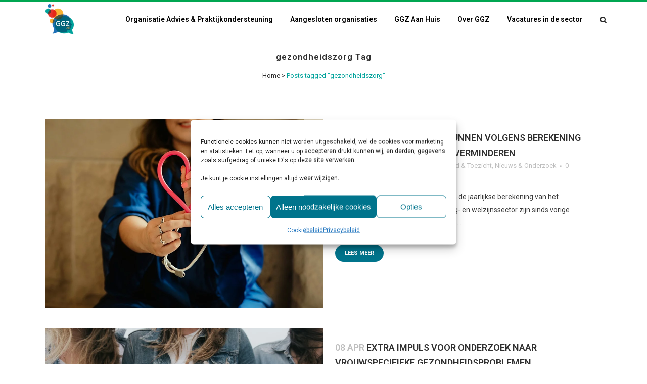

--- FILE ---
content_type: text/html; charset=UTF-8
request_url: https://ggz.nl/tag/gezondheidszorg/
body_size: 21030
content:
<!DOCTYPE html>
<html lang="nl-NL">
<head>
	<meta charset="UTF-8" />
	
				<meta name="viewport" content="width=device-width,initial-scale=1,user-scalable=no">
		
            
            
	<link rel="profile" href="https://gmpg.org/xfn/11" />
	<link rel="pingback" href="https://ggz.nl/xmlrpc.php" />

	<meta name='robots' content='index, follow, max-image-preview:large, max-snippet:-1, max-video-preview:-1' />

	<!-- This site is optimized with the Yoast SEO plugin v26.7 - https://yoast.com/wordpress/plugins/seo/ -->
	<title>gezondheidszorg Archieven - ggz.nl</title>
	<link rel="canonical" href="https://ggz.nl/tag/gezondheidszorg/" />
	<meta property="og:locale" content="nl_NL" />
	<meta property="og:type" content="article" />
	<meta property="og:title" content="gezondheidszorg Archieven - ggz.nl" />
	<meta property="og:url" content="https://ggz.nl/tag/gezondheidszorg/" />
	<meta property="og:site_name" content="ggz.nl" />
	<meta name="twitter:card" content="summary_large_image" />
	<script type="application/ld+json" class="yoast-schema-graph">{"@context":"https://schema.org","@graph":[{"@type":"CollectionPage","@id":"https://ggz.nl/tag/gezondheidszorg/","url":"https://ggz.nl/tag/gezondheidszorg/","name":"gezondheidszorg Archieven - ggz.nl","isPartOf":{"@id":"https://ggz.nl/#website"},"primaryImageOfPage":{"@id":"https://ggz.nl/tag/gezondheidszorg/#primaryimage"},"image":{"@id":"https://ggz.nl/tag/gezondheidszorg/#primaryimage"},"thumbnailUrl":"https://ggz.nl/wp-content/uploads/2026/01/Personeelstekort-zorg.jpg","breadcrumb":{"@id":"https://ggz.nl/tag/gezondheidszorg/#breadcrumb"},"inLanguage":"nl-NL"},{"@type":"ImageObject","inLanguage":"nl-NL","@id":"https://ggz.nl/tag/gezondheidszorg/#primaryimage","url":"https://ggz.nl/wp-content/uploads/2026/01/Personeelstekort-zorg.jpg","contentUrl":"https://ggz.nl/wp-content/uploads/2026/01/Personeelstekort-zorg.jpg","width":1100,"height":750,"caption":"Zorgakkoorden kunnen volgens berekening personeelstekort flink verminderen"},{"@type":"BreadcrumbList","@id":"https://ggz.nl/tag/gezondheidszorg/#breadcrumb","itemListElement":[{"@type":"ListItem","position":1,"name":"Home","item":"https://ggz.nl/"},{"@type":"ListItem","position":2,"name":"gezondheidszorg"}]},{"@type":"WebSite","@id":"https://ggz.nl/#website","url":"https://ggz.nl/","name":"ggz.nl","description":"Directie-advies voor de Geestelijke gezondheidszorg","publisher":{"@id":"https://ggz.nl/#organization"},"potentialAction":[{"@type":"SearchAction","target":{"@type":"EntryPoint","urlTemplate":"https://ggz.nl/?s={search_term_string}"},"query-input":{"@type":"PropertyValueSpecification","valueRequired":true,"valueName":"search_term_string"}}],"inLanguage":"nl-NL"},{"@type":"Organization","@id":"https://ggz.nl/#organization","name":"ggz.nl","url":"https://ggz.nl/","logo":{"@type":"ImageObject","inLanguage":"nl-NL","@id":"https://ggz.nl/#/schema/logo/image/","url":"https://ggz.nl/wp-content/uploads/2018/01/GGZ_logo.png","contentUrl":"https://ggz.nl/wp-content/uploads/2018/01/GGZ_logo.png","width":150,"height":161,"caption":"ggz.nl"},"image":{"@id":"https://ggz.nl/#/schema/logo/image/"}}]}</script>
	<!-- / Yoast SEO plugin. -->


<link rel='dns-prefetch' href='//cdnjs.cloudflare.com' />
<link rel='dns-prefetch' href='//www.google.com' />
<link rel='dns-prefetch' href='//fonts.googleapis.com' />
		<script type="text/javascript">
			var ajaxurl = 'https://ggz.nl/wp-admin/admin-ajax.php';
		</script>
		<style id='wp-img-auto-sizes-contain-inline-css' type='text/css'>
img:is([sizes=auto i],[sizes^="auto," i]){contain-intrinsic-size:3000px 1500px}
/*# sourceURL=wp-img-auto-sizes-contain-inline-css */
</style>
<link rel='stylesheet' id='wp-block-library-css' href='https://ggz.nl/wp-includes/css/dist/block-library/style.min.css' type='text/css' media='all' />
<style id='classic-theme-styles-inline-css' type='text/css'>
/*! This file is auto-generated */
.wp-block-button__link{color:#fff;background-color:#32373c;border-radius:9999px;box-shadow:none;text-decoration:none;padding:calc(.667em + 2px) calc(1.333em + 2px);font-size:1.125em}.wp-block-file__button{background:#32373c;color:#fff;text-decoration:none}
/*# sourceURL=/wp-includes/css/classic-themes.min.css */
</style>
<link rel='stylesheet' id='betterdocs-blocks-category-slate-layout-css' href='https://ggz.nl/wp-content/plugins/betterdocs/assets/blocks/category-slate-layout/default.css' type='text/css' media='all' />
<style id='global-styles-inline-css' type='text/css'>
:root{--wp--preset--aspect-ratio--square: 1;--wp--preset--aspect-ratio--4-3: 4/3;--wp--preset--aspect-ratio--3-4: 3/4;--wp--preset--aspect-ratio--3-2: 3/2;--wp--preset--aspect-ratio--2-3: 2/3;--wp--preset--aspect-ratio--16-9: 16/9;--wp--preset--aspect-ratio--9-16: 9/16;--wp--preset--color--black: #000000;--wp--preset--color--cyan-bluish-gray: #abb8c3;--wp--preset--color--white: #ffffff;--wp--preset--color--pale-pink: #f78da7;--wp--preset--color--vivid-red: #cf2e2e;--wp--preset--color--luminous-vivid-orange: #ff6900;--wp--preset--color--luminous-vivid-amber: #fcb900;--wp--preset--color--light-green-cyan: #7bdcb5;--wp--preset--color--vivid-green-cyan: #00d084;--wp--preset--color--pale-cyan-blue: #8ed1fc;--wp--preset--color--vivid-cyan-blue: #0693e3;--wp--preset--color--vivid-purple: #9b51e0;--wp--preset--gradient--vivid-cyan-blue-to-vivid-purple: linear-gradient(135deg,rgb(6,147,227) 0%,rgb(155,81,224) 100%);--wp--preset--gradient--light-green-cyan-to-vivid-green-cyan: linear-gradient(135deg,rgb(122,220,180) 0%,rgb(0,208,130) 100%);--wp--preset--gradient--luminous-vivid-amber-to-luminous-vivid-orange: linear-gradient(135deg,rgb(252,185,0) 0%,rgb(255,105,0) 100%);--wp--preset--gradient--luminous-vivid-orange-to-vivid-red: linear-gradient(135deg,rgb(255,105,0) 0%,rgb(207,46,46) 100%);--wp--preset--gradient--very-light-gray-to-cyan-bluish-gray: linear-gradient(135deg,rgb(238,238,238) 0%,rgb(169,184,195) 100%);--wp--preset--gradient--cool-to-warm-spectrum: linear-gradient(135deg,rgb(74,234,220) 0%,rgb(151,120,209) 20%,rgb(207,42,186) 40%,rgb(238,44,130) 60%,rgb(251,105,98) 80%,rgb(254,248,76) 100%);--wp--preset--gradient--blush-light-purple: linear-gradient(135deg,rgb(255,206,236) 0%,rgb(152,150,240) 100%);--wp--preset--gradient--blush-bordeaux: linear-gradient(135deg,rgb(254,205,165) 0%,rgb(254,45,45) 50%,rgb(107,0,62) 100%);--wp--preset--gradient--luminous-dusk: linear-gradient(135deg,rgb(255,203,112) 0%,rgb(199,81,192) 50%,rgb(65,88,208) 100%);--wp--preset--gradient--pale-ocean: linear-gradient(135deg,rgb(255,245,203) 0%,rgb(182,227,212) 50%,rgb(51,167,181) 100%);--wp--preset--gradient--electric-grass: linear-gradient(135deg,rgb(202,248,128) 0%,rgb(113,206,126) 100%);--wp--preset--gradient--midnight: linear-gradient(135deg,rgb(2,3,129) 0%,rgb(40,116,252) 100%);--wp--preset--font-size--small: 13px;--wp--preset--font-size--medium: 20px;--wp--preset--font-size--large: 36px;--wp--preset--font-size--x-large: 42px;--wp--preset--spacing--20: 0.44rem;--wp--preset--spacing--30: 0.67rem;--wp--preset--spacing--40: 1rem;--wp--preset--spacing--50: 1.5rem;--wp--preset--spacing--60: 2.25rem;--wp--preset--spacing--70: 3.38rem;--wp--preset--spacing--80: 5.06rem;--wp--preset--shadow--natural: 6px 6px 9px rgba(0, 0, 0, 0.2);--wp--preset--shadow--deep: 12px 12px 50px rgba(0, 0, 0, 0.4);--wp--preset--shadow--sharp: 6px 6px 0px rgba(0, 0, 0, 0.2);--wp--preset--shadow--outlined: 6px 6px 0px -3px rgb(255, 255, 255), 6px 6px rgb(0, 0, 0);--wp--preset--shadow--crisp: 6px 6px 0px rgb(0, 0, 0);}:where(.is-layout-flex){gap: 0.5em;}:where(.is-layout-grid){gap: 0.5em;}body .is-layout-flex{display: flex;}.is-layout-flex{flex-wrap: wrap;align-items: center;}.is-layout-flex > :is(*, div){margin: 0;}body .is-layout-grid{display: grid;}.is-layout-grid > :is(*, div){margin: 0;}:where(.wp-block-columns.is-layout-flex){gap: 2em;}:where(.wp-block-columns.is-layout-grid){gap: 2em;}:where(.wp-block-post-template.is-layout-flex){gap: 1.25em;}:where(.wp-block-post-template.is-layout-grid){gap: 1.25em;}.has-black-color{color: var(--wp--preset--color--black) !important;}.has-cyan-bluish-gray-color{color: var(--wp--preset--color--cyan-bluish-gray) !important;}.has-white-color{color: var(--wp--preset--color--white) !important;}.has-pale-pink-color{color: var(--wp--preset--color--pale-pink) !important;}.has-vivid-red-color{color: var(--wp--preset--color--vivid-red) !important;}.has-luminous-vivid-orange-color{color: var(--wp--preset--color--luminous-vivid-orange) !important;}.has-luminous-vivid-amber-color{color: var(--wp--preset--color--luminous-vivid-amber) !important;}.has-light-green-cyan-color{color: var(--wp--preset--color--light-green-cyan) !important;}.has-vivid-green-cyan-color{color: var(--wp--preset--color--vivid-green-cyan) !important;}.has-pale-cyan-blue-color{color: var(--wp--preset--color--pale-cyan-blue) !important;}.has-vivid-cyan-blue-color{color: var(--wp--preset--color--vivid-cyan-blue) !important;}.has-vivid-purple-color{color: var(--wp--preset--color--vivid-purple) !important;}.has-black-background-color{background-color: var(--wp--preset--color--black) !important;}.has-cyan-bluish-gray-background-color{background-color: var(--wp--preset--color--cyan-bluish-gray) !important;}.has-white-background-color{background-color: var(--wp--preset--color--white) !important;}.has-pale-pink-background-color{background-color: var(--wp--preset--color--pale-pink) !important;}.has-vivid-red-background-color{background-color: var(--wp--preset--color--vivid-red) !important;}.has-luminous-vivid-orange-background-color{background-color: var(--wp--preset--color--luminous-vivid-orange) !important;}.has-luminous-vivid-amber-background-color{background-color: var(--wp--preset--color--luminous-vivid-amber) !important;}.has-light-green-cyan-background-color{background-color: var(--wp--preset--color--light-green-cyan) !important;}.has-vivid-green-cyan-background-color{background-color: var(--wp--preset--color--vivid-green-cyan) !important;}.has-pale-cyan-blue-background-color{background-color: var(--wp--preset--color--pale-cyan-blue) !important;}.has-vivid-cyan-blue-background-color{background-color: var(--wp--preset--color--vivid-cyan-blue) !important;}.has-vivid-purple-background-color{background-color: var(--wp--preset--color--vivid-purple) !important;}.has-black-border-color{border-color: var(--wp--preset--color--black) !important;}.has-cyan-bluish-gray-border-color{border-color: var(--wp--preset--color--cyan-bluish-gray) !important;}.has-white-border-color{border-color: var(--wp--preset--color--white) !important;}.has-pale-pink-border-color{border-color: var(--wp--preset--color--pale-pink) !important;}.has-vivid-red-border-color{border-color: var(--wp--preset--color--vivid-red) !important;}.has-luminous-vivid-orange-border-color{border-color: var(--wp--preset--color--luminous-vivid-orange) !important;}.has-luminous-vivid-amber-border-color{border-color: var(--wp--preset--color--luminous-vivid-amber) !important;}.has-light-green-cyan-border-color{border-color: var(--wp--preset--color--light-green-cyan) !important;}.has-vivid-green-cyan-border-color{border-color: var(--wp--preset--color--vivid-green-cyan) !important;}.has-pale-cyan-blue-border-color{border-color: var(--wp--preset--color--pale-cyan-blue) !important;}.has-vivid-cyan-blue-border-color{border-color: var(--wp--preset--color--vivid-cyan-blue) !important;}.has-vivid-purple-border-color{border-color: var(--wp--preset--color--vivid-purple) !important;}.has-vivid-cyan-blue-to-vivid-purple-gradient-background{background: var(--wp--preset--gradient--vivid-cyan-blue-to-vivid-purple) !important;}.has-light-green-cyan-to-vivid-green-cyan-gradient-background{background: var(--wp--preset--gradient--light-green-cyan-to-vivid-green-cyan) !important;}.has-luminous-vivid-amber-to-luminous-vivid-orange-gradient-background{background: var(--wp--preset--gradient--luminous-vivid-amber-to-luminous-vivid-orange) !important;}.has-luminous-vivid-orange-to-vivid-red-gradient-background{background: var(--wp--preset--gradient--luminous-vivid-orange-to-vivid-red) !important;}.has-very-light-gray-to-cyan-bluish-gray-gradient-background{background: var(--wp--preset--gradient--very-light-gray-to-cyan-bluish-gray) !important;}.has-cool-to-warm-spectrum-gradient-background{background: var(--wp--preset--gradient--cool-to-warm-spectrum) !important;}.has-blush-light-purple-gradient-background{background: var(--wp--preset--gradient--blush-light-purple) !important;}.has-blush-bordeaux-gradient-background{background: var(--wp--preset--gradient--blush-bordeaux) !important;}.has-luminous-dusk-gradient-background{background: var(--wp--preset--gradient--luminous-dusk) !important;}.has-pale-ocean-gradient-background{background: var(--wp--preset--gradient--pale-ocean) !important;}.has-electric-grass-gradient-background{background: var(--wp--preset--gradient--electric-grass) !important;}.has-midnight-gradient-background{background: var(--wp--preset--gradient--midnight) !important;}.has-small-font-size{font-size: var(--wp--preset--font-size--small) !important;}.has-medium-font-size{font-size: var(--wp--preset--font-size--medium) !important;}.has-large-font-size{font-size: var(--wp--preset--font-size--large) !important;}.has-x-large-font-size{font-size: var(--wp--preset--font-size--x-large) !important;}
:where(.wp-block-post-template.is-layout-flex){gap: 1.25em;}:where(.wp-block-post-template.is-layout-grid){gap: 1.25em;}
:where(.wp-block-term-template.is-layout-flex){gap: 1.25em;}:where(.wp-block-term-template.is-layout-grid){gap: 1.25em;}
:where(.wp-block-columns.is-layout-flex){gap: 2em;}:where(.wp-block-columns.is-layout-grid){gap: 2em;}
:root :where(.wp-block-pullquote){font-size: 1.5em;line-height: 1.6;}
/*# sourceURL=global-styles-inline-css */
</style>
<link rel='stylesheet' id='jq-validation3-css' href='https://ggz.nl/wp-content/plugins/Journal-Research-Publication/assets/css/style.css' type='text/css' media='all' />
<link rel='stylesheet' id='bootstrap_css-css' href='https://ggz.nl/wp-content/plugins/Journal-Research-Publication/assets/css/custom_bootstrap.css' type='text/css' media='all' />
<link rel='stylesheet' id='jq-validation1-css' href='https://cdnjs.cloudflare.com/ajax/libs/fancybox/3.1.20/jquery.fancybox.css' type='text/css' media='all' />
<link rel='stylesheet' id='wp-blog-designer-fontawesome-stylesheets-css' href='https://ggz.nl/wp-content/plugins/blog-designer//admin/css/fontawesome-all.min.css' type='text/css' media='all' />
<link rel='stylesheet' id='wp-blog-designer-css-stylesheets-css' href='https://ggz.nl/wp-content/plugins/blog-designer/public/css/designer_css.css' type='text/css' media='all' />
<link rel='stylesheet' id='contact-form-7-css' href='https://ggz.nl/wp-content/plugins/contact-form-7/includes/css/styles.css' type='text/css' media='all' />
<link rel='stylesheet' id='vlp-public-css' href='https://ggz.nl/wp-content/plugins/visual-link-preview/dist/public.css' type='text/css' media='all' />
<link rel='stylesheet' id='wp-job-manager-job-listings-css' href='https://ggz.nl/wp-content/plugins/wp-job-manager/assets/dist/css/job-listings.css' type='text/css' media='all' />
<link rel='stylesheet' id='cmplz-general-css' href='https://ggz.nl/wp-content/plugins/complianz-gdpr/assets/css/cookieblocker.min.css' type='text/css' media='all' />
<link rel='stylesheet' id='mediaelement-css' href='https://ggz.nl/wp-includes/js/mediaelement/mediaelementplayer-legacy.min.css' type='text/css' media='all' />
<link rel='stylesheet' id='wp-mediaelement-css' href='https://ggz.nl/wp-includes/js/mediaelement/wp-mediaelement.min.css' type='text/css' media='all' />
<link rel='stylesheet' id='bridge-default-style-css' href='https://ggz.nl/wp-content/themes/bridge/style.css' type='text/css' media='all' />
<link rel='stylesheet' id='bridge-qode-font_awesome-css' href='https://ggz.nl/wp-content/themes/bridge/css/font-awesome/css/font-awesome.min.css' type='text/css' media='all' />
<link rel='stylesheet' id='bridge-qode-font_elegant-css' href='https://ggz.nl/wp-content/themes/bridge/css/elegant-icons/style.min.css' type='text/css' media='all' />
<link rel='stylesheet' id='bridge-qode-linea_icons-css' href='https://ggz.nl/wp-content/themes/bridge/css/linea-icons/style.css' type='text/css' media='all' />
<link rel='stylesheet' id='bridge-qode-dripicons-css' href='https://ggz.nl/wp-content/themes/bridge/css/dripicons/dripicons.css' type='text/css' media='all' />
<link rel='stylesheet' id='bridge-qode-kiko-css' href='https://ggz.nl/wp-content/themes/bridge/css/kiko/kiko-all.css' type='text/css' media='all' />
<link rel='stylesheet' id='bridge-qode-font_awesome_5-css' href='https://ggz.nl/wp-content/themes/bridge/css/font-awesome-5/css/font-awesome-5.min.css' type='text/css' media='all' />
<link rel='stylesheet' id='bridge-stylesheet-css' href='https://ggz.nl/wp-content/themes/bridge/css/stylesheet.min.css' type='text/css' media='all' />
<style id='bridge-stylesheet-inline-css' type='text/css'>
   .archive.disabled_footer_top .footer_top_holder, .archive.disabled_footer_bottom .footer_bottom_holder { display: none;}


/*# sourceURL=bridge-stylesheet-inline-css */
</style>
<link rel='stylesheet' id='bridge-print-css' href='https://ggz.nl/wp-content/themes/bridge/css/print.css' type='text/css' media='all' />
<link rel='stylesheet' id='bridge-style-dynamic-css' href='https://ggz.nl/wp-content/themes/bridge/css/style_dynamic_callback.php' type='text/css' media='all' />
<link rel='stylesheet' id='bridge-responsive-css' href='https://ggz.nl/wp-content/themes/bridge/css/responsive.min.css' type='text/css' media='all' />
<link rel='stylesheet' id='bridge-style-dynamic-responsive-css' href='https://ggz.nl/wp-content/themes/bridge/css/style_dynamic_responsive_callback.php' type='text/css' media='all' />
<style id='bridge-style-dynamic-responsive-inline-css' type='text/css'>
.shopping_cart_outer{
display:none;
}
.woocommerce-page .shopping_cart_outer{
display:table;
}
.cover_boxes ul li .box .box_content { top: 0; }
.cover_boxes ul li .box .qbutton { margin-top: 18px; }

.ls-wp-container .qbutton {
-webkit-transition: none;
-ms-transition: none;
-moz-transition: none;
-o-transition: none;
transition: none;
}

@media only screen and (min-width: 1000px) {
    .page-id-15173 .ls-nav-prev,
    .page-id-15058 .ls-nav-prev,
    .page-id-15173 .ls-nav-next,
    .page-id-15058 .ls-nav-next,
    .page-id-15234 .ls-nav-prev,
    .page-id-15234 .ls-nav-next {
        margin-top: 19px;
    }
}

@media only screen and (max-width: 1000px){
.page-id-15173 .ls-nav-prev,
.page-id-15058 .ls-nav-prev,
.page-id-15173 .ls-nav-next,
.page-id-15058 .ls-nav-next{
		margin-top: -27px;
}

.page-id-15173 .q_slider,
.page-id-15058 .q_slider
{
min-height:100px;
}
}
.side_menu_button a:last-child {
padding: 0 0 0 17px;
}
.page-id-15173 .q_slider,
.page-id-15058 .q_slider
{
min-height:560px;
}
.filter_outer {
margin: -8px 0 31px;
}
.filter_holder ul li span{
font-size:13px;
}

#nav-menu-item-15674 li,
#nav-menu-item-15695 li,
#nav-menu-item-15696 li,
#nav-menu-item-15697 li,
#nav-menu-item-15777 li,
#nav-menu-item-15781 li,
#nav-menu-item-15784 li,
#nav-menu-item-15788 li,
#nav-menu-item-15791 li,
#nav-menu-item-15794 li,
#nav-menu-item-15798 li,
#nav-menu-item-15801 li,
#nav-menu-item-15805 li,
#nav-menu-item-15808 li,
#nav-menu-item-15813 li,
#nav-menu-item-15815 li,
#nav-menu-item-15819 li,
#nav-menu-item-15821 li,
#nav-menu-item-15826 li,
#nav-menu-item-15828 li,
#nav-menu-item-15833 li,
#nav-menu-item-15835 li{
width: 280px;
}

.drop_down .second .inner .widget {
padding-bottom: 15px;
}

.drop_down .second .inner .widget a{
padding: 0px !important;
}

.footer_bottom {
border-bottom: 3px solid #00a651;
height: 114px;
}

.footer_bottom img { vertical-align: middle; }

header:not(.sticky):not(.scrolled) .header_bottom {
border-top: 3px solid #00a651;
}

.footer_bottom .two_columns_50_50>.column1 { text-align: left; }

.footer_bottom .two_columns_50_50>.column2 { text-align: right; }

.carousel-inner p {
margin: 40px 0px 15px 0px; }

.q_slider .qbutton.green:hover {
    background-color: #303030;
    border-color: #303030;
    color: #fff;
}

.carousel-control { width: 10%; }

.title h1 {
text-transform: none;
}
.footer_top .textwidget, .footer_top a, .footer_top li, .footer_top p, .footer_top span {
    color: #ffffff;
    word-wrap: break-word;
}
h2 a:hover, h3 a:hover, h4 a:hover, h5 a:hover, h6 a:hover, a:hover, p a:hover, .portfolio_share .social_share_holder a:hover, .breadcrumb .current, .breadcrumb a:hover, .q_icon_with_title .icon_with_title_link, .q_counter_holder span.counter, .q_font_awsome_icon i, .q_font_awsome_icon span, .q_dropcap, .q_counter_holder span.counter, nav.mobile_menu ul li a:hover, nav.mobile_menu ul li.active > a, .q_progress_bars_icons_inner.square .bar.active i, .q_progress_bars_icons_inner.circle .bar.active i, .q_progress_bars_icons_inner.normal .bar.active i, .q_font_awsome_icon_stack .fa-circle, .footer_top .q_social_icon_holder:hover .simple_social, .more_facts_button:hover, .box_holder_icon .fa-stack i, .blog_large_image_simple .minimalist_date, nav.content_menu ul li.active:hover i, nav.content_menu ul li:hover i, nav.content_menu ul li.active:hover a, nav.content_menu ul li:hover a, .vc_grid-container .vc_grid-filter.vc_grid-filter-color-grey > .vc_grid-filter-item:hover span, .vc_grid-container .vc_grid-filter.vc_grid-filter-color-grey > .vc_grid-filter-item.vc_active span, .q_font_awsome_icon i:hover, .q_font_awsome_icon span:hover, .fullscreen_search_holder .search_submit:hover, .title .text_above_title, .qode-comparative-features-table .qode-cft-link:hover, .qode-comparative-features-table .qode-cft-mark.qode-cft-active, .qode-blog-carousel-titled .qode-bct-post .qode-bct-post-date, .qode-showcase-icon .qode-icon-holder.qode-icon-circle .qode-icon-element {
    color: #00a29b;
}
.side_menu_button>a {
    font-size: 14px;
    position: relative;
    display: inline;
    width: 20px;
    height: 25px;
    padding: 0 12px;
}
.blog_holder article .post_image {
    position: relative;
    width: 50%;
    display: block;
}
.cmplz-soft-cookiewall {
    position: fixed;
    width: 100%;
    height: 100%;
    top: 0;
    left: 0;
    right: 0;
    bottom: 0;
    background-color: rgba(0, 0, 0, 0.5)!important;
    z-index: 9999;
}

@media print {
  a[href]:after {
    content: none !important;
  }
}
/*# sourceURL=bridge-style-dynamic-responsive-inline-css */
</style>
<link rel='stylesheet' id='js_composer_front-css' href='https://ggz.nl/wp-content/plugins/js_composer/assets/css/js_composer.min.css' type='text/css' media='all' />
<link rel='stylesheet' id='bridge-style-handle-google-fonts-css' href='https://fonts.googleapis.com/css?family=Raleway%3A100%2C200%2C300%2C400%2C500%2C600%2C700%2C800%2C900%2C100italic%2C300italic%2C400italic%2C700italic%7CRoboto%3A100%2C200%2C300%2C400%2C500%2C600%2C700%2C800%2C900%2C100italic%2C300italic%2C400italic%2C700italic%7CMontserrat%3A100%2C200%2C300%2C400%2C500%2C600%2C700%2C800%2C900%2C100italic%2C300italic%2C400italic%2C700italic&#038;subset=latin%2Clatin-ext' type='text/css' media='all' />
<link rel='stylesheet' id='bridge-core-dashboard-style-css' href='https://ggz.nl/wp-content/plugins/bridge-core/modules/core-dashboard/assets/css/core-dashboard.min.css' type='text/css' media='all' />
<link rel='stylesheet' id='elementor-frontend-css' href='https://ggz.nl/wp-content/plugins/elementor/assets/css/frontend.min.css' type='text/css' media='all' />
<link rel='stylesheet' id='eael-general-css' href='https://ggz.nl/wp-content/plugins/essential-addons-for-elementor-lite/assets/front-end/css/view/general.min.css' type='text/css' media='all' />
<script type="text/javascript" src="https://ggz.nl/wp-includes/js/imagesloaded.min.js" id="imagesloaded-js"></script>
<script type="text/javascript" src="https://ggz.nl/wp-includes/js/masonry.min.js" id="masonry-js"></script>
<script type="text/javascript" src="https://ggz.nl/wp-includes/js/jquery/jquery.min.js" id="jquery-core-js"></script>
<script type="text/javascript" src="https://ggz.nl/wp-includes/js/jquery/jquery-migrate.min.js" id="jquery-migrate-js"></script>
<script type="text/javascript" src="https://cdnjs.cloudflare.com/ajax/libs/fancybox/3.1.20/jquery.fancybox.js" id="jq-validation2-js"></script>
<script type="text/javascript" src="https://www.google.com/recaptcha/api.js" id="recaptcha-js"></script>
<script type="text/javascript" src="https://ggz.nl/wp-content/plugins/Journal-Research-Publication/assets/js/user_custom.js" id="user_custom-js"></script>
<script type="text/javascript" src="https://ggz.nl/wp-content/plugins/blog-designer/public/js/ticker.min.js" id="ticker-js"></script>
<script type="text/javascript" src="https://ggz.nl/wp-content/plugins/blog-designer/public/js/designer.js" id="wp-blog-designer-script-js"></script>
<script></script><link rel="https://api.w.org/" href="https://ggz.nl/wp-json/" /><link rel="alternate" title="JSON" type="application/json" href="https://ggz.nl/wp-json/wp/v2/tags/2508" /><script type="text/javascript">

           var ajaxurl = "https://ggz.nl/wp-admin/admin-ajax.php";

         </script><script type="text/javascript">
(function(url){
	if(/(?:Chrome\/26\.0\.1410\.63 Safari\/537\.31|WordfenceTestMonBot)/.test(navigator.userAgent)){ return; }
	var addEvent = function(evt, handler) {
		if (window.addEventListener) {
			document.addEventListener(evt, handler, false);
		} else if (window.attachEvent) {
			document.attachEvent('on' + evt, handler);
		}
	};
	var removeEvent = function(evt, handler) {
		if (window.removeEventListener) {
			document.removeEventListener(evt, handler, false);
		} else if (window.detachEvent) {
			document.detachEvent('on' + evt, handler);
		}
	};
	var evts = 'contextmenu dblclick drag dragend dragenter dragleave dragover dragstart drop keydown keypress keyup mousedown mousemove mouseout mouseover mouseup mousewheel scroll'.split(' ');
	var logHuman = function() {
		if (window.wfLogHumanRan) { return; }
		window.wfLogHumanRan = true;
		var wfscr = document.createElement('script');
		wfscr.type = 'text/javascript';
		wfscr.async = true;
		wfscr.src = url + '&r=' + Math.random();
		(document.getElementsByTagName('head')[0]||document.getElementsByTagName('body')[0]).appendChild(wfscr);
		for (var i = 0; i < evts.length; i++) {
			removeEvent(evts[i], logHuman);
		}
	};
	for (var i = 0; i < evts.length; i++) {
		addEvent(evts[i], logHuman);
	}
})('//ggz.nl/?wordfence_lh=1&hid=E83DA18DC9F3D733802379EC2C752DE7');
</script>			<style>.cmplz-hidden {
					display: none !important;
				}</style><meta name="generator" content="Elementor 3.34.1; features: e_font_icon_svg, additional_custom_breakpoints; settings: css_print_method-external, google_font-enabled, font_display-auto">
			<style>
				.e-con.e-parent:nth-of-type(n+4):not(.e-lazyloaded):not(.e-no-lazyload),
				.e-con.e-parent:nth-of-type(n+4):not(.e-lazyloaded):not(.e-no-lazyload) * {
					background-image: none !important;
				}
				@media screen and (max-height: 1024px) {
					.e-con.e-parent:nth-of-type(n+3):not(.e-lazyloaded):not(.e-no-lazyload),
					.e-con.e-parent:nth-of-type(n+3):not(.e-lazyloaded):not(.e-no-lazyload) * {
						background-image: none !important;
					}
				}
				@media screen and (max-height: 640px) {
					.e-con.e-parent:nth-of-type(n+2):not(.e-lazyloaded):not(.e-no-lazyload),
					.e-con.e-parent:nth-of-type(n+2):not(.e-lazyloaded):not(.e-no-lazyload) * {
						background-image: none !important;
					}
				}
			</style>
			<meta name="generator" content="Powered by WPBakery Page Builder - drag and drop page builder for WordPress."/>
<link rel="icon" href="https://ggz.nl/wp-content/uploads/2018/01/logo_temp-100x100.png" sizes="32x32" />
<link rel="icon" href="https://ggz.nl/wp-content/uploads/2018/01/logo_temp.png" sizes="192x192" />
<link rel="apple-touch-icon" href="https://ggz.nl/wp-content/uploads/2018/01/logo_temp.png" />
<meta name="msapplication-TileImage" content="https://ggz.nl/wp-content/uploads/2018/01/logo_temp.png" />
<noscript><style> .wpb_animate_when_almost_visible { opacity: 1; }</style></noscript></head>

<body data-rsssl=1 data-cmplz=1 class="archive tag tag-gezondheidszorg tag-2508 wp-theme-bridge bridge-core-3.3.4.6 eio-default  qode-theme-ver-30.8.8.6 qode-theme-bridge disabled_footer_bottom qode_header_in_grid bridge wpb-js-composer js-comp-ver-8.7.2 vc_responsive elementor-default elementor-kit-19998" itemscope itemtype="http://schema.org/WebPage">




<div class="wrapper">
	<div class="wrapper_inner">

    
		<!-- Google Analytics start -->
				<!-- Google Analytics end -->

		
	<header class=" scroll_header_top_area  fixed scrolled_not_transparent with_border page_header">
	<div class="header_inner clearfix">
		<form role="search" id="searchform" action="https://ggz.nl/" class="qode_search_form" method="get">
        <div class="container">
        <div class="container_inner clearfix">
            
            <i class="qode_icon_font_awesome fa fa-search qode_icon_in_search" ></i>            <input type="text" placeholder="Zoeken" name="s" class="qode_search_field" autocomplete="off" />
            <input type="submit" value="Zoeken" />

            <div class="qode_search_close">
                <a href="#">
                    <i class="qode_icon_font_awesome fa fa-times qode_icon_in_search" ></i>                </a>
            </div>
                    </div>
    </div>
</form>
		<div class="header_top_bottom_holder">
			
			<div class="header_bottom clearfix" style=' background-color:rgba(255, 255, 255, 1);' >
								<div class="container">
					<div class="container_inner clearfix">
																				<div class="header_inner_left">
																	<div class="mobile_menu_button">
		<span>
			<i class="qode_icon_font_awesome fa fa-bars " ></i>		</span>
	</div>
								<div class="logo_wrapper" >
	<div class="q_logo">
		<a itemprop="url" href="https://ggz.nl/" >
             <img itemprop="image" class="normal" src="https://ggz.nl/wp-content/uploads/2018/01/GGZ_logo.png" alt="Logo"> 			 <img itemprop="image" class="light" src="https://ggz.nl/wp-content/uploads/2018/01/GGZ_logo.png" alt="Logo"/> 			 <img itemprop="image" class="dark" src="https://ggz.nl/wp-content/uploads/2018/01/GGZ_logo.png" alt="Logo"/> 			 <img itemprop="image" class="sticky" src="https://ggz.nl/wp-content/uploads/2018/01/GGZ_logo.png" alt="Logo"/> 			 <img itemprop="image" class="mobile" src="https://ggz.nl/wp-content/uploads/2018/01/GGZ_logo.png" alt="Logo"/> 					</a>
	</div>
	</div>															</div>
															<div class="header_inner_right">
									<div class="side_menu_button_wrapper right">
																														<div class="side_menu_button">
												<a class="search_button search_slides_from_window_top normal" href="javascript:void(0)">
		<i class="qode_icon_font_awesome fa fa-search " ></i>	</a>

																							
										</div>
									</div>
								</div>
							
							
							<nav class="main_menu drop_down right">
								<ul id="menu-ggz_topmenu" class=""><li id="nav-menu-item-21755" class="menu-item menu-item-type-post_type menu-item-object-page menu-item-has-children  has_sub narrow"><a href="https://ggz.nl/directieadvies/" class=""><i class="menu_icon blank fa"></i><span>Organisatie Advies &#038; Praktijkondersteuning</span><span class="plus"></span></a>
<div class="second"><div class="inner"><ul>
	<li id="nav-menu-item-25735" class="menu-item menu-item-type-post_type menu-item-object-page "><a href="https://ggz.nl/directieadvies/" class=""><i class="menu_icon blank fa"></i><span>Directie adviseurs GGZ</span><span class="plus"></span></a></li>
	<li id="nav-menu-item-26162" class="menu-item menu-item-type-post_type menu-item-object-page "><a href="https://ggz.nl/ggz-testontwikkeling/" class=""><i class="menu_icon blank fa"></i><span>MINDS digitaal testen</span><span class="plus"></span></a></li>
</ul></div></div>
</li>
<li id="nav-menu-item-28367" class="menu-item menu-item-type-custom menu-item-object-custom menu-item-has-children  has_sub narrow"><a href="http://hersencentrum.nl" class=" no_link" style="cursor: default;" onclick="JavaScript: return false;"><i class="menu_icon blank fa"></i><span>Aangesloten organisaties</span><span class="plus"></span></a>
<div class="second"><div class="inner"><ul>
	<li id="nav-menu-item-28833" class="menu-item menu-item-type-custom menu-item-object-custom "><a target="_blank" href="https://psyvium.nl/vertrouwenspersoon" class=""><i class="menu_icon blank fa"></i><span>Dekker &#038; Stobbe Vertrouwenspersoon</span><span class="plus"></span></a></li>
	<li id="nav-menu-item-28368" class="menu-item menu-item-type-custom menu-item-object-custom "><a target="_blank" href="https://actp.nl" class=""><i class="menu_icon blank fa"></i><span>Academisch Centrum voor Trauma en Persoonlijkheid (Stichting Kleinschalige ggz)</span><span class="plus"></span></a></li>
	<li id="nav-menu-item-28369" class="menu-item menu-item-type-custom menu-item-object-custom "><a target="_blank" href="https://pmcnh.nl" class=""><i class="menu_icon blank fa"></i><span>De Zaanse Praktijk PMC (Stichting Kleinschalige ggz)</span><span class="plus"></span></a></li>
	<li id="nav-menu-item-28366" class="menu-item menu-item-type-custom menu-item-object-custom "><a target="_blank" href="https://hersencentrum.nl" class=""><i class="menu_icon blank fa"></i><span>Hersencentrum (Stichting Kleinschalige ggz)</span><span class="plus"></span></a></li>
	<li id="nav-menu-item-28371" class="menu-item menu-item-type-custom menu-item-object-custom "><a target="_blank" href="https://psyvium.nl" class=""><i class="menu_icon blank fa"></i><span>Psyvium, Corporate Mental Health</span><span class="plus"></span></a></li>
	<li id="nav-menu-item-28370" class="menu-item menu-item-type-custom menu-item-object-custom "><a target="_blank" href="https://mindsware.nl" class=""><i class="menu_icon blank fa"></i><span>Minds Digital Testing</span><span class="plus"></span></a></li>
	<li id="nav-menu-item-30315" class="menu-item menu-item-type-post_type menu-item-object-page "><a href="https://ggz.nl/greenscout/" class=""><i class="menu_icon blank fa"></i><span>GreenScout (samenwerking)</span><span class="plus"></span></a></li>
</ul></div></div>
</li>
<li id="nav-menu-item-25539" class="menu-item menu-item-type-post_type menu-item-object-page  narrow"><a href="https://ggz.nl/ggzaanhuis/" class=""><i class="menu_icon blank fa"></i><span>GGZ Aan Huis</span><span class="plus"></span></a></li>
<li id="nav-menu-item-19362" class="menu-item menu-item-type-post_type menu-item-object-page menu-item-has-children  has_sub narrow"><a href="https://ggz.nl/ggz-voor-u/" class=" no_link" style="cursor: default;" onclick="JavaScript: return false;"><i class="menu_icon blank fa"></i><span>Over GGZ</span><span class="plus"></span></a>
<div class="second"><div class="inner"><ul>
	<li id="nav-menu-item-24775" class="menu-item menu-item-type-post_type menu-item-object-page "><a href="https://ggz.nl/ggz-voor-u/" class=""><i class="menu_icon blank fa"></i><span>GGZ voor u en uw organisatie</span><span class="plus"></span></a></li>
	<li id="nav-menu-item-26964" class="menu-item menu-item-type-post_type menu-item-object-page "><a href="https://ggz.nl/ggz-nieuws/" class=""><i class="menu_icon blank fa"></i><span>Nieuwsoverzicht</span><span class="plus"></span></a></li>
	<li id="nav-menu-item-28348" class="menu-item menu-item-type-post_type menu-item-object-page menu-item-has-children sub"><a href="https://ggz.nl/research/" class=""><i class="menu_icon blank fa"></i><span>Wetenschap</span><span class="plus"></span><i class="q_menu_arrow fa fa-angle-right"></i></a>
	<ul>
		<li id="nav-menu-item-17087" class="menu-item menu-item-type-post_type menu-item-object-page menu-item-has-children "><a href="https://ggz.nl/vaktijdschrift/" class=" no_link" style="cursor: default;" onclick="JavaScript: return false;"><i class="menu_icon blank fa"></i><span>GGZ Tijdschriften</span><span class="plus"></span></a>
		<ul>
			<li id="nav-menu-item-22319" class="menu-item menu-item-type-post_type menu-item-object-page "><a href="https://ggz.nl/applied-neuroscience-and-mental-health/" class=""><i class="menu_icon blank fa"></i><span>Applied Neuroscience &#038; Mental Health | ANAMH</span><span class="plus"></span></a></li>
			<li id="nav-menu-item-22320" class="menu-item menu-item-type-post_type menu-item-object-page "><a href="https://ggz.nl/vaktijdschrift/" class=""><i class="menu_icon blank fa"></i><span>GGZ Vaktijdschrift | GGZV</span><span class="plus"></span></a></li>
		</ul>
</li>
	</ul>
</li>
	<li id="nav-menu-item-18914" class="menu-item menu-item-type-post_type menu-item-object-page "><a href="https://ggz.nl/forum-vraag-antwoord/" class=""><i class="menu_icon blank fa"></i><span>Praat mee</span><span class="plus"></span></a></li>
	<li id="nav-menu-item-16872" class="menu-item menu-item-type-post_type menu-item-object-page "><a href="https://ggz.nl/contact/" class=""><i class="menu_icon blank fa"></i><span>Contact</span><span class="plus"></span></a></li>
</ul></div></div>
</li>
<li id="nav-menu-item-18584" class="menu-item menu-item-type-post_type menu-item-object-page  narrow"><a href="https://ggz.nl/ggz-vacatures/" class=""><i class="menu_icon blank fa"></i><span>Vacatures in de sector</span><span class="plus"></span></a></li>
</ul>							</nav>
														<nav class="mobile_menu">
	<ul id="menu-ggz_topmenu-1" class=""><li id="mobile-menu-item-21755" class="menu-item menu-item-type-post_type menu-item-object-page menu-item-has-children  has_sub"><a href="https://ggz.nl/directieadvies/" class=""><span>Organisatie Advies &#038; Praktijkondersteuning</span></a><span class="mobile_arrow"><i class="fa fa-angle-right"></i><i class="fa fa-angle-down"></i></span>
<ul class="sub_menu">
	<li id="mobile-menu-item-25735" class="menu-item menu-item-type-post_type menu-item-object-page "><a href="https://ggz.nl/directieadvies/" class=""><span>Directie adviseurs GGZ</span></a><span class="mobile_arrow"><i class="fa fa-angle-right"></i><i class="fa fa-angle-down"></i></span></li>
	<li id="mobile-menu-item-26162" class="menu-item menu-item-type-post_type menu-item-object-page "><a href="https://ggz.nl/ggz-testontwikkeling/" class=""><span>MINDS digitaal testen</span></a><span class="mobile_arrow"><i class="fa fa-angle-right"></i><i class="fa fa-angle-down"></i></span></li>
</ul>
</li>
<li id="mobile-menu-item-28367" class="menu-item menu-item-type-custom menu-item-object-custom menu-item-has-children  has_sub"><h3><span>Aangesloten organisaties</span></h3><span class="mobile_arrow"><i class="fa fa-angle-right"></i><i class="fa fa-angle-down"></i></span>
<ul class="sub_menu">
	<li id="mobile-menu-item-28833" class="menu-item menu-item-type-custom menu-item-object-custom "><a target="_blank" href="https://psyvium.nl/vertrouwenspersoon" class=""><span>Dekker &#038; Stobbe Vertrouwenspersoon</span></a><span class="mobile_arrow"><i class="fa fa-angle-right"></i><i class="fa fa-angle-down"></i></span></li>
	<li id="mobile-menu-item-28368" class="menu-item menu-item-type-custom menu-item-object-custom "><a target="_blank" href="https://actp.nl" class=""><span>Academisch Centrum voor Trauma en Persoonlijkheid (Stichting Kleinschalige ggz)</span></a><span class="mobile_arrow"><i class="fa fa-angle-right"></i><i class="fa fa-angle-down"></i></span></li>
	<li id="mobile-menu-item-28369" class="menu-item menu-item-type-custom menu-item-object-custom "><a target="_blank" href="https://pmcnh.nl" class=""><span>De Zaanse Praktijk PMC (Stichting Kleinschalige ggz)</span></a><span class="mobile_arrow"><i class="fa fa-angle-right"></i><i class="fa fa-angle-down"></i></span></li>
	<li id="mobile-menu-item-28366" class="menu-item menu-item-type-custom menu-item-object-custom "><a target="_blank" href="https://hersencentrum.nl" class=""><span>Hersencentrum (Stichting Kleinschalige ggz)</span></a><span class="mobile_arrow"><i class="fa fa-angle-right"></i><i class="fa fa-angle-down"></i></span></li>
	<li id="mobile-menu-item-28371" class="menu-item menu-item-type-custom menu-item-object-custom "><a target="_blank" href="https://psyvium.nl" class=""><span>Psyvium, Corporate Mental Health</span></a><span class="mobile_arrow"><i class="fa fa-angle-right"></i><i class="fa fa-angle-down"></i></span></li>
	<li id="mobile-menu-item-28370" class="menu-item menu-item-type-custom menu-item-object-custom "><a target="_blank" href="https://mindsware.nl" class=""><span>Minds Digital Testing</span></a><span class="mobile_arrow"><i class="fa fa-angle-right"></i><i class="fa fa-angle-down"></i></span></li>
	<li id="mobile-menu-item-30315" class="menu-item menu-item-type-post_type menu-item-object-page "><a href="https://ggz.nl/greenscout/" class=""><span>GreenScout (samenwerking)</span></a><span class="mobile_arrow"><i class="fa fa-angle-right"></i><i class="fa fa-angle-down"></i></span></li>
</ul>
</li>
<li id="mobile-menu-item-25539" class="menu-item menu-item-type-post_type menu-item-object-page "><a href="https://ggz.nl/ggzaanhuis/" class=""><span>GGZ Aan Huis</span></a><span class="mobile_arrow"><i class="fa fa-angle-right"></i><i class="fa fa-angle-down"></i></span></li>
<li id="mobile-menu-item-19362" class="menu-item menu-item-type-post_type menu-item-object-page menu-item-has-children  has_sub"><h3><span>Over GGZ</span></h3><span class="mobile_arrow"><i class="fa fa-angle-right"></i><i class="fa fa-angle-down"></i></span>
<ul class="sub_menu">
	<li id="mobile-menu-item-24775" class="menu-item menu-item-type-post_type menu-item-object-page "><a href="https://ggz.nl/ggz-voor-u/" class=""><span>GGZ voor u en uw organisatie</span></a><span class="mobile_arrow"><i class="fa fa-angle-right"></i><i class="fa fa-angle-down"></i></span></li>
	<li id="mobile-menu-item-26964" class="menu-item menu-item-type-post_type menu-item-object-page "><a href="https://ggz.nl/ggz-nieuws/" class=""><span>Nieuwsoverzicht</span></a><span class="mobile_arrow"><i class="fa fa-angle-right"></i><i class="fa fa-angle-down"></i></span></li>
	<li id="mobile-menu-item-28348" class="menu-item menu-item-type-post_type menu-item-object-page menu-item-has-children  has_sub"><a href="https://ggz.nl/research/" class=""><span>Wetenschap</span></a><span class="mobile_arrow"><i class="fa fa-angle-right"></i><i class="fa fa-angle-down"></i></span>
	<ul class="sub_menu">
		<li id="mobile-menu-item-17087" class="menu-item menu-item-type-post_type menu-item-object-page menu-item-has-children  has_sub"><h3><span>GGZ Tijdschriften</span></h3><span class="mobile_arrow"><i class="fa fa-angle-right"></i><i class="fa fa-angle-down"></i></span>
		<ul class="sub_menu">
			<li id="mobile-menu-item-22319" class="menu-item menu-item-type-post_type menu-item-object-page "><a href="https://ggz.nl/applied-neuroscience-and-mental-health/" class=""><span>Applied Neuroscience &#038; Mental Health | ANAMH</span></a><span class="mobile_arrow"><i class="fa fa-angle-right"></i><i class="fa fa-angle-down"></i></span></li>
			<li id="mobile-menu-item-22320" class="menu-item menu-item-type-post_type menu-item-object-page "><a href="https://ggz.nl/vaktijdschrift/" class=""><span>GGZ Vaktijdschrift | GGZV</span></a><span class="mobile_arrow"><i class="fa fa-angle-right"></i><i class="fa fa-angle-down"></i></span></li>
		</ul>
</li>
	</ul>
</li>
	<li id="mobile-menu-item-18914" class="menu-item menu-item-type-post_type menu-item-object-page "><a href="https://ggz.nl/forum-vraag-antwoord/" class=""><span>Praat mee</span></a><span class="mobile_arrow"><i class="fa fa-angle-right"></i><i class="fa fa-angle-down"></i></span></li>
	<li id="mobile-menu-item-16872" class="menu-item menu-item-type-post_type menu-item-object-page "><a href="https://ggz.nl/contact/" class=""><span>Contact</span></a><span class="mobile_arrow"><i class="fa fa-angle-right"></i><i class="fa fa-angle-down"></i></span></li>
</ul>
</li>
<li id="mobile-menu-item-18584" class="menu-item menu-item-type-post_type menu-item-object-page "><a href="https://ggz.nl/ggz-vacatures/" class=""><span>Vacatures in de sector</span></a><span class="mobile_arrow"><i class="fa fa-angle-right"></i><i class="fa fa-angle-down"></i></span></li>
</ul></nav>																				</div>
					</div>
									</div>
			</div>
		</div>
</header>	<a id="back_to_top" href="#">
        <span class="fa-stack">
            <i class="qode_icon_font_awesome fa fa-arrow-up " ></i>        </span>
	</a>
	
	
    
    	
    
    <div class="content ">
        <div class="content_inner  ">
    
	
			<div class="title_outer title_without_animation"    data-height="185">
		<div class="title title_size_small  position_center " style="height:185px;">
			<div class="image not_responsive"></div>
										<div class="title_holder"  style="padding-top:71px;height:114px;">
					<div class="container">
						<div class="container_inner clearfix">
								<div class="title_subtitle_holder" >
                                                                																													<h1 ><span>gezondheidszorg Tag</span></h1>
																				
																															<div class="breadcrumb" > <div class="breadcrumbs"><div itemprop="breadcrumb" class="breadcrumbs_inner"><a href="https://ggz.nl/">Home</a><span class="delimiter">&nbsp;>&nbsp;</span><span class="current">Posts tagged &quot;gezondheidszorg"</span></div></div></div>
																											                                                            </div>
						</div>
					</div>
				</div>
								</div>
			</div>
		<div class="container">
            			<div class="container_inner default_template_holder clearfix">
									<div class="blog_holder blog_small_image">

	
    <!--if template name is defined than it is used our template and we can use query '$blog_query'-->
    
        <!--otherwise it is archive or category page and we don't have query-->
                    		<article id="post-30583" class="post-30583 post type-post status-publish format-standard has-post-thumbnail hentry category-behandeling category-beleid-toezicht category-nieuws-onderzoek tag-administratieve-lasten tag-akkoord tag-berekening tag-gezondheidszorg tag-personeelstekort tag-plannen tag-verminderen tag-verwachting tag-welzijn tag-zorgsector">
			<div class="post_content_holder">
									<div class="post_image">
						<a itemprop="url" href="https://ggz.nl/zorgakkoorden-kunnen-volgens-berekening-personeelstekort-flink-verminderen/" title="Zorgakkoorden kunnen volgens berekening personeelstekort flink verminderen">
							<img fetchpriority="high" width="1100" height="750" src="https://ggz.nl/wp-content/uploads/2026/01/Personeelstekort-zorg.jpg" class="attachment-full size-full wp-post-image" alt="Zorgakkoorden kunnen volgens berekening personeelstekort flink verminderen" decoding="async" srcset="https://ggz.nl/wp-content/uploads/2026/01/Personeelstekort-zorg.jpg 1100w, https://ggz.nl/wp-content/uploads/2026/01/Personeelstekort-zorg-300x205.jpg 300w, https://ggz.nl/wp-content/uploads/2026/01/Personeelstekort-zorg-1024x698.jpg 1024w, https://ggz.nl/wp-content/uploads/2026/01/Personeelstekort-zorg-768x524.jpg 768w, https://ggz.nl/wp-content/uploads/2026/01/Personeelstekort-zorg-700x477.jpg 700w" sizes="(max-width: 1100px) 100vw, 1100px" />						</a>
					</div>
								<div class="post_text">
					<div class="post_text_inner">
						<h2 itemprop="name" class="entry_title"><span itemprop="dateCreated" class="date entry_date updated">19 jan<meta itemprop="interactionCount" content="UserComments: 0"/></span> <a itemprop="url" href="https://ggz.nl/zorgakkoorden-kunnen-volgens-berekening-personeelstekort-flink-verminderen/" title="Zorgakkoorden kunnen volgens berekening personeelstekort flink verminderen">Zorgakkoorden kunnen volgens berekening personeelstekort flink verminderen</a></h2>
						<div class="post_info">
							<span class="time">Geplaatst op 10:00h</span>
							in <a href="https://ggz.nl/category/behandeling/" rel="category tag">Behandeling</a>, <a href="https://ggz.nl/category/beleid-toezicht/" rel="category tag">Beleid &amp; Toezicht</a>, <a href="https://ggz.nl/category/nieuws-onderzoek/" rel="category tag">Nieuws &amp; Onderzoek</a>                            															<span class="dots"><i class="fa fa-square"></i></span><a itemprop="url" class="post_comments" href="https://ggz.nl/zorgakkoorden-kunnen-volgens-berekening-personeelstekort-flink-verminderen/#respond" target="_self">0 Reactie&#039;s</a>
																							<span class="dots"><i class="fa fa-square"></i></span><div class="blog_like">
									<a  href="#" class="qode-like" id="qode-like-30583" title="Like this">0<span>  Likes</span></a>								</div>
																						<span class="dots"><i class="fa fa-square"></i></span><div class="blog_share qode_share"><div class="social_share_holder"><a href="javascript:void(0)" target="_self"><span class="social_share_title">Share</span></a><div class="social_share_dropdown"><div class="inner_arrow"></div><ul><li class="facebook_share"><a href="javascript:void(0)" onclick="window.open('https://www.facebook.com/sharer.php?u=https://ggz.nl/zorgakkoorden-kunnen-volgens-berekening-personeelstekort-flink-verminderen/', 'sharer', 'toolbar=0,status=0,width=620,height=280');"><i class="fa fa-facebook"></i></a></li><li class="twitter_share"><a href="#" onclick="popUp=window.open('https://twitter.com/intent/tweet?text=https://ggz.nl/zorgakkoorden-kunnen-volgens-berekening-personeelstekort-flink-verminderen/', 'popupwindow', 'scrollbars=yes,width=800,height=400');popUp.focus();return false;"><i class="fa fa-twitter"></i></a></li><li class="google_share"><a href="#" onclick="popUp=window.open('https://plus.google.com/share?url=https://ggz.nl/zorgakkoorden-kunnen-volgens-berekening-personeelstekort-flink-verminderen/', 'popupwindow', 'scrollbars=yes,width=800,height=400');popUp.focus();return false"><i class="fa fa-google-plus"></i></a></li><li class="linkedin_share"><a href="#" onclick="popUp=window.open('https://linkedin.com/shareArticle?mini=true&amp;url=https://ggz.nl/zorgakkoorden-kunnen-volgens-berekening-personeelstekort-flink-verminderen/&amp;title=http://Zorgakkoorden%20kunnen%20volgens%20berekening%20personeelstekort%20flink%20verminderen', 'popupwindow', 'scrollbars=yes,width=800,height=400');popUp.focus();return false"><i class="fa fa-linkedin"></i></a></li></ul></div></div></div>	
													</div>
						<p itemprop="description" class="post_excerpt">Bron: Rijksoverheid

De uitkomsten van de jaarlijkse berekening van het verwachte personeelstekort in de zorg- en welzijnssector zijn sinds vorige maand bekend (ook wel bekend als de...</p>                                                    <div class="post_more">
                                <a itemprop="url" href="https://ggz.nl/zorgakkoorden-kunnen-volgens-berekening-personeelstekort-flink-verminderen/" class="qbutton small">Lees meer</a>
                            </div>
                        					</div>
				</div>
			</div>
		</article>
		

                    		<article id="post-28861" class="post-28861 post type-post status-publish format-standard has-post-thumbnail hentry category-beleid-toezicht category-nieuws-onderzoek category-persbericht tag-aandoening tag-financiering tag-gezondheid tag-gezondheidszorg tag-impact tag-kennis tag-onderzoek tag-oproep tag-rapport tag-strategie tag-verantwoordelijkheid tag-vrouw tag-vrouwen tag-zorgverleners">
			<div class="post_content_holder">
									<div class="post_image">
						<a itemprop="url" href="https://ggz.nl/extra-impuls-voor-onderzoek-naar-vrouwspecifieke-gezondheidsproblemen/" title="Extra impuls voor onderzoek naar vrouwspecifieke gezondheidsproblemen">
							<img width="1100" height="750" src="https://ggz.nl/wp-content/uploads/2024/03/Gezondheid-vrouwen.jpg" class="attachment-full size-full wp-post-image" alt="Extra impuls voor onderzoek naar vrouwspecifieke gezondheidsproblemen" decoding="async" srcset="https://ggz.nl/wp-content/uploads/2024/03/Gezondheid-vrouwen.jpg 1100w, https://ggz.nl/wp-content/uploads/2024/03/Gezondheid-vrouwen-300x205.jpg 300w, https://ggz.nl/wp-content/uploads/2024/03/Gezondheid-vrouwen-1024x698.jpg 1024w, https://ggz.nl/wp-content/uploads/2024/03/Gezondheid-vrouwen-768x524.jpg 768w, https://ggz.nl/wp-content/uploads/2024/03/Gezondheid-vrouwen-700x477.jpg 700w" sizes="(max-width: 1100px) 100vw, 1100px" />						</a>
					</div>
								<div class="post_text">
					<div class="post_text_inner">
						<h2 itemprop="name" class="entry_title"><span itemprop="dateCreated" class="date entry_date updated">08 apr<meta itemprop="interactionCount" content="UserComments: 0"/></span> <a itemprop="url" href="https://ggz.nl/extra-impuls-voor-onderzoek-naar-vrouwspecifieke-gezondheidsproblemen/" title="Extra impuls voor onderzoek naar vrouwspecifieke gezondheidsproblemen">Extra impuls voor onderzoek naar vrouwspecifieke gezondheidsproblemen</a></h2>
						<div class="post_info">
							<span class="time">Geplaatst op 10:00h</span>
							in <a href="https://ggz.nl/category/beleid-toezicht/" rel="category tag">Beleid &amp; Toezicht</a>, <a href="https://ggz.nl/category/nieuws-onderzoek/" rel="category tag">Nieuws &amp; Onderzoek</a>, <a href="https://ggz.nl/category/persbericht/" rel="category tag">Persbericht</a>                            															<span class="dots"><i class="fa fa-square"></i></span><a itemprop="url" class="post_comments" href="https://ggz.nl/extra-impuls-voor-onderzoek-naar-vrouwspecifieke-gezondheidsproblemen/#respond" target="_self">0 Reactie&#039;s</a>
																							<span class="dots"><i class="fa fa-square"></i></span><div class="blog_like">
									<a  href="#" class="qode-like" id="qode-like-28861" title="Like this">0<span>  Likes</span></a>								</div>
																						<span class="dots"><i class="fa fa-square"></i></span><div class="blog_share qode_share"><div class="social_share_holder"><a href="javascript:void(0)" target="_self"><span class="social_share_title">Share</span></a><div class="social_share_dropdown"><div class="inner_arrow"></div><ul><li class="facebook_share"><a href="javascript:void(0)" onclick="window.open('https://www.facebook.com/sharer.php?u=https://ggz.nl/extra-impuls-voor-onderzoek-naar-vrouwspecifieke-gezondheidsproblemen/', 'sharer', 'toolbar=0,status=0,width=620,height=280');"><i class="fa fa-facebook"></i></a></li><li class="twitter_share"><a href="#" onclick="popUp=window.open('https://twitter.com/intent/tweet?text=http://Persbericht%20Rijksoverheid%20Er%20moet%20meer%20onderzoek%20gedaan%20worden%20naar%20vrouwspecifieke%20aandoeningen.%20Daarom%20heeft%20https://ggz.nl/extra-impuls-voor-onderzoek-naar-vrouwspecifieke-gezondheidsproblemen/', 'popupwindow', 'scrollbars=yes,width=800,height=400');popUp.focus();return false;"><i class="fa fa-twitter"></i></a></li><li class="google_share"><a href="#" onclick="popUp=window.open('https://plus.google.com/share?url=https://ggz.nl/extra-impuls-voor-onderzoek-naar-vrouwspecifieke-gezondheidsproblemen/', 'popupwindow', 'scrollbars=yes,width=800,height=400');popUp.focus();return false"><i class="fa fa-google-plus"></i></a></li><li class="linkedin_share"><a href="#" onclick="popUp=window.open('https://linkedin.com/shareArticle?mini=true&amp;url=https://ggz.nl/extra-impuls-voor-onderzoek-naar-vrouwspecifieke-gezondheidsproblemen/&amp;title=http://Extra%20impuls%20voor%20onderzoek%20naar%20vrouwspecifieke%20gezondheidsproblemen', 'popupwindow', 'scrollbars=yes,width=800,height=400');popUp.focus();return false"><i class="fa fa-linkedin"></i></a></li></ul></div></div></div>	
													</div>
						<p itemprop="description" class="post_excerpt">Persbericht Rijksoverheid

Er moet meer onderzoek gedaan worden naar vrouwspecifieke aandoeningen. Daarom heeft minister Pia Dijkstra (Medische Zorg) zorgpartijen opgeroepen om hier actief mee aan de slag...</p>                                                    <div class="post_more">
                                <a itemprop="url" href="https://ggz.nl/extra-impuls-voor-onderzoek-naar-vrouwspecifieke-gezondheidsproblemen/" class="qbutton small">Lees meer</a>
                            </div>
                        					</div>
				</div>
			</div>
		</article>
		

                    		<article id="post-27711" class="post-27711 post type-post status-publish format-standard has-post-thumbnail hentry category-activiteiten-evenementen category-educatie category-persbericht tag-ai tag-data tag-gezondheidszorg tag-innovatie tag-inspiratie tag-kansen tag-kennis tag-kunstmatige-intelligentie tag-lezingen tag-ontwikkelingen tag-toekomst tag-wetenschap">
			<div class="post_content_holder">
									<div class="post_image">
						<a itemprop="url" href="https://ggz.nl/s-hertogenbosch-organiseert-data-week-nl-van-22-t-m-24-juni/" title="‘s-Hertogenbosch organiseert Data Week NL van 22 t/m 24 juni">
							<img width="1100" height="750" src="https://ggz.nl/wp-content/uploads/2023/06/DWNL23.jpg" class="attachment-full size-full wp-post-image" alt="‘s-Hertogenbosch organiseert Data Week NL van 22 t/m 24 juni" decoding="async" srcset="https://ggz.nl/wp-content/uploads/2023/06/DWNL23.jpg 1100w, https://ggz.nl/wp-content/uploads/2023/06/DWNL23-300x205.jpg 300w, https://ggz.nl/wp-content/uploads/2023/06/DWNL23-1024x698.jpg 1024w, https://ggz.nl/wp-content/uploads/2023/06/DWNL23-768x524.jpg 768w, https://ggz.nl/wp-content/uploads/2023/06/DWNL23-700x477.jpg 700w" sizes="(max-width: 1100px) 100vw, 1100px" />						</a>
					</div>
								<div class="post_text">
					<div class="post_text_inner">
						<h2 itemprop="name" class="entry_title"><span itemprop="dateCreated" class="date entry_date updated">19 jun<meta itemprop="interactionCount" content="UserComments: 0"/></span> <a itemprop="url" href="https://ggz.nl/s-hertogenbosch-organiseert-data-week-nl-van-22-t-m-24-juni/" title="‘s-Hertogenbosch organiseert Data Week NL van 22 t/m 24 juni">‘s-Hertogenbosch organiseert Data Week NL van 22 t/m 24 juni</a></h2>
						<div class="post_info">
							<span class="time">Geplaatst op 10:00h</span>
							in <a href="https://ggz.nl/category/activiteiten-evenementen/" rel="category tag">Activiteiten &amp; Evenementen</a>, <a href="https://ggz.nl/category/educatie/" rel="category tag">Educatie</a>, <a href="https://ggz.nl/category/persbericht/" rel="category tag">Persbericht</a>                            															<span class="dots"><i class="fa fa-square"></i></span><a itemprop="url" class="post_comments" href="https://ggz.nl/s-hertogenbosch-organiseert-data-week-nl-van-22-t-m-24-juni/#respond" target="_self">0 Reactie&#039;s</a>
																							<span class="dots"><i class="fa fa-square"></i></span><div class="blog_like">
									<a  href="#" class="qode-like" id="qode-like-27711" title="Like this">0<span>  Likes</span></a>								</div>
																						<span class="dots"><i class="fa fa-square"></i></span><div class="blog_share qode_share"><div class="social_share_holder"><a href="javascript:void(0)" target="_self"><span class="social_share_title">Share</span></a><div class="social_share_dropdown"><div class="inner_arrow"></div><ul><li class="facebook_share"><a href="javascript:void(0)" onclick="window.open('https://www.facebook.com/sharer.php?u=https://ggz.nl/s-hertogenbosch-organiseert-data-week-nl-van-22-t-m-24-juni/', 'sharer', 'toolbar=0,status=0,width=620,height=280');"><i class="fa fa-facebook"></i></a></li><li class="twitter_share"><a href="#" onclick="popUp=window.open('https://twitter.com/intent/tweet?text=http://Persbericht%20Gemeente%20’s-Hertogenbosch%20Voor%20de%20zesde%20maal%20op%20rij%20organiseert%20Gemeente%20’s-Hertogenbosch%20de%20Data%20Week%20https://ggz.nl/s-hertogenbosch-organiseert-data-week-nl-van-22-t-m-24-juni/', 'popupwindow', 'scrollbars=yes,width=800,height=400');popUp.focus();return false;"><i class="fa fa-twitter"></i></a></li><li class="google_share"><a href="#" onclick="popUp=window.open('https://plus.google.com/share?url=https://ggz.nl/s-hertogenbosch-organiseert-data-week-nl-van-22-t-m-24-juni/', 'popupwindow', 'scrollbars=yes,width=800,height=400');popUp.focus();return false"><i class="fa fa-google-plus"></i></a></li><li class="linkedin_share"><a href="#" onclick="popUp=window.open('https://linkedin.com/shareArticle?mini=true&amp;url=https://ggz.nl/s-hertogenbosch-organiseert-data-week-nl-van-22-t-m-24-juni/&amp;title=http://‘s-Hertogenbosch%20organiseert%20Data%20Week%20NL%20van%2022%20t/m%2024%20juni', 'popupwindow', 'scrollbars=yes,width=800,height=400');popUp.focus();return false"><i class="fa fa-linkedin"></i></a></li></ul></div></div></div>	
													</div>
						<p itemprop="description" class="post_excerpt">Persbericht Gemeente ’s-Hertogenbosch

Voor de zesde maal op rij organiseert Gemeente ’s-Hertogenbosch de Data Week NL; kortweg DWNL ’23. Ditmaal met een compleet vernieuwde opzet en organisatie,...</p>                                                    <div class="post_more">
                                <a itemprop="url" href="https://ggz.nl/s-hertogenbosch-organiseert-data-week-nl-van-22-t-m-24-juni/" class="qbutton small">Lees meer</a>
                            </div>
                        					</div>
				</div>
			</div>
		</article>
		

                    		<article id="post-24153" class="post-24153 post type-post status-publish format-standard hentry category-nieuws-uit-andere-media tag-administratieve-lasten tag-budget tag-gezondheidszorg tag-marktwerking tag-onderhandeling tag-onderzoek tag-zorginstellingen tag-zorgverzekeraars">
			<div class="post_content_holder">
								<div class="post_text">
					<div class="post_text_inner">
						<h2 itemprop="name" class="entry_title"><span itemprop="dateCreated" class="date entry_date updated">09 dec<meta itemprop="interactionCount" content="UserComments: 0"/></span> <a itemprop="url" href="https://ggz.nl/onderzoek-naar-15-jaar-marktwerking-in-de-gezondheidszorg/" title="Onderzoek naar 15 jaar marktwerking in de gezondheidszorg">Onderzoek naar 15 jaar marktwerking in de gezondheidszorg</a></h2>
						<div class="post_info">
							<span class="time">Geplaatst op 11:00h</span>
							in <a href="https://ggz.nl/category/nieuws-uit-andere-media/" rel="category tag">Nieuws uit andere media</a>                            															<span class="dots"><i class="fa fa-square"></i></span><a itemprop="url" class="post_comments" href="https://ggz.nl/onderzoek-naar-15-jaar-marktwerking-in-de-gezondheidszorg/#respond" target="_self">0 Reactie&#039;s</a>
																							<span class="dots"><i class="fa fa-square"></i></span><div class="blog_like">
									<a  href="#" class="qode-like" id="qode-like-24153" title="Like this">0<span>  Likes</span></a>								</div>
																						<span class="dots"><i class="fa fa-square"></i></span><div class="blog_share qode_share"><div class="social_share_holder"><a href="javascript:void(0)" target="_self"><span class="social_share_title">Share</span></a><div class="social_share_dropdown"><div class="inner_arrow"></div><ul><li class="facebook_share"><a href="javascript:void(0)" onclick="window.open('https://www.facebook.com/sharer.php?u=https://ggz.nl/onderzoek-naar-15-jaar-marktwerking-in-de-gezondheidszorg/', 'sharer', 'toolbar=0,status=0,width=620,height=280');"><i class="fa fa-facebook"></i></a></li><li class="twitter_share"><a href="#" onclick="popUp=window.open('https://twitter.com/intent/tweet?text=http://Via%20Radboudumchttps://ggz.nl/onderzoek-naar-15-jaar-marktwerking-in-de-gezondheidszorg/', 'popupwindow', 'scrollbars=yes,width=800,height=400');popUp.focus();return false;"><i class="fa fa-twitter"></i></a></li><li class="google_share"><a href="#" onclick="popUp=window.open('https://plus.google.com/share?url=https://ggz.nl/onderzoek-naar-15-jaar-marktwerking-in-de-gezondheidszorg/', 'popupwindow', 'scrollbars=yes,width=800,height=400');popUp.focus();return false"><i class="fa fa-google-plus"></i></a></li><li class="linkedin_share"><a href="#" onclick="popUp=window.open('https://linkedin.com/shareArticle?mini=true&amp;url=https://ggz.nl/onderzoek-naar-15-jaar-marktwerking-in-de-gezondheidszorg/&amp;title=http://Onderzoek%20naar%2015%20jaar%20marktwerking%20in%20de%20gezondheidszorg', 'popupwindow', 'scrollbars=yes,width=800,height=400');popUp.focus();return false"><i class="fa fa-linkedin"></i></a></li></ul></div></div></div>	
													</div>
						<p itemprop="description" class="post_excerpt">Via Radboudumc

[visual-link-preview encoded="[base64]"]...</p>                                                    <div class="post_more">
                                <a itemprop="url" href="https://ggz.nl/onderzoek-naar-15-jaar-marktwerking-in-de-gezondheidszorg/" class="qbutton small">Lees meer</a>
                            </div>
                        					</div>
				</div>
			</div>
		</article>
		

                                                                                                </div>
							</div>
            		</div>
				<div class="content_bottom" >
					</div>
				
	</div>
</div>



	<footer >
		<div class="footer_inner clearfix">
				<div class="footer_top_holder">
            			<div class="footer_top">
								<div class="container">
					<div class="container_inner">
																	<div class="four_columns clearfix">
								<div class="column1 footer_col1">
									<div class="column_inner">
										<div id="text-40" class="widget widget_text"><h5>GGZ</h5>			<div class="textwidget"><p>Het <a href="https://ggz.be">geestelijke gezondheidszorg</a> platform</p>
<p>KVK 72181400<br />
Alle rechten voorbehouden</p>
</div>
		</div><div id="text-39" class="widget widget_text">			<div class="textwidget"></div>
		</div>									</div>
								</div>
								<div class="column2 footer_col2">
									<div class="column_inner">
										<div id="text-31" class="widget widget_text"><h5>Contact</h5>			<div class="textwidget"><p><a href="mailto:info@ggz.nl">info@ggz.nl</a></p>
<p><a href="https://ggz.nl/privacybeleid/" rel="noopener">Privacybeleid</a></p>
<p><a href="https://ggz.nl/gebruiksvoorwaarden/">Gebruiksvoorwaarden</a></p>
</div>
		</div>									</div>
								</div>
								<div class="column3 footer_col3">
									<div class="column_inner">
										<div id="text-32" class="widget widget_text"><h5>Aanbod</h5>			<div class="textwidget"><p><a href="https://ggz.nl/ggzaanhuis/">GGZ Aan Huis</a><br />
<a href="https://ggz.nl/directieadvies/">Organisatie Advies</a><br />
<a href="https://ggz.nl/forum-vraag-antwoord/">Gebruikersforum</a></p>
</div>
		</div>									</div>
								</div>
								<div class="column4 footer_col4">
									<div class="column_inner">
										<div id="text-41" class="widget widget_text"><h5>Zusters | Broeders</h5>			<div class="textwidget"><p><a href="https://ggz.be">GGZ in België</a></p>
<hr />
<p><a href="https://www.linkedin.com/company/ggz">GGZ op LinkedIn</a></p>
<p>&nbsp;</p>
</div>
		</div>									</div>
								</div>
							</div>
															</div>
				</div>
							</div>
					</div>
							<div class="footer_bottom_holder">
                									<div class="footer_bottom">
							</div>
								</div>
				</div>
	</footer>
		
</div>
</div>
<script type="speculationrules">
{"prefetch":[{"source":"document","where":{"and":[{"href_matches":"/*"},{"not":{"href_matches":["/wp-*.php","/wp-admin/*","/wp-content/uploads/*","/wp-content/*","/wp-content/plugins/*","/wp-content/themes/bridge/*","/*\\?(.+)"]}},{"not":{"selector_matches":"a[rel~=\"nofollow\"]"}},{"not":{"selector_matches":".no-prefetch, .no-prefetch a"}}]},"eagerness":"conservative"}]}
</script>

<!-- Consent Management powered by Complianz | GDPR/CCPA Cookie Consent https://wordpress.org/plugins/complianz-gdpr -->
<div id="cmplz-cookiebanner-container"><div class="cmplz-cookiebanner cmplz-hidden banner-1 bottom-right-view-preferences optin cmplz-center cmplz-categories-type-view-preferences" aria-modal="true" data-nosnippet="true" role="dialog" aria-live="polite" aria-labelledby="cmplz-header-1-optin" aria-describedby="cmplz-message-1-optin">
	<div class="cmplz-header">
		<div class="cmplz-logo"></div>
		<div class="cmplz-title" id="cmplz-header-1-optin">Beheer cookie toestemming</div>
		<div class="cmplz-close" tabindex="0" role="button" aria-label="Dialoogvenster sluiten">
			<svg aria-hidden="true" focusable="false" data-prefix="fas" data-icon="times" class="svg-inline--fa fa-times fa-w-11" role="img" xmlns="http://www.w3.org/2000/svg" viewBox="0 0 352 512"><path fill="currentColor" d="M242.72 256l100.07-100.07c12.28-12.28 12.28-32.19 0-44.48l-22.24-22.24c-12.28-12.28-32.19-12.28-44.48 0L176 189.28 75.93 89.21c-12.28-12.28-32.19-12.28-44.48 0L9.21 111.45c-12.28 12.28-12.28 32.19 0 44.48L109.28 256 9.21 356.07c-12.28 12.28-12.28 32.19 0 44.48l22.24 22.24c12.28 12.28 32.2 12.28 44.48 0L176 322.72l100.07 100.07c12.28 12.28 32.2 12.28 44.48 0l22.24-22.24c12.28-12.28 12.28-32.19 0-44.48L242.72 256z"></path></svg>
		</div>
	</div>

	<div class="cmplz-divider cmplz-divider-header"></div>
	<div class="cmplz-body">
		<div class="cmplz-message" id="cmplz-message-1-optin">Functionele cookies kunnen niet worden uitgeschakeld, wel de cookies voor marketing en statistieken. Let op, wanneer u op accepteren drukt kunnen wij, en derden, gegevens zoals surfgedrag of unieke ID's op deze site verwerken.<br />
<br />
Je kunt je cookie instellingen altijd weer wijzigen.</div>
		<!-- categories start -->
		<div class="cmplz-categories">
			<details class="cmplz-category cmplz-functional" >
				<summary>
						<span class="cmplz-category-header">
							<span class="cmplz-category-title">Functioneel</span>
							<span class='cmplz-always-active'>
								<span class="cmplz-banner-checkbox">
									<input type="checkbox"
										   id="cmplz-functional-optin"
										   data-category="cmplz_functional"
										   class="cmplz-consent-checkbox cmplz-functional"
										   size="40"
										   value="1"/>
									<label class="cmplz-label" for="cmplz-functional-optin"><span class="screen-reader-text">Functioneel</span></label>
								</span>
								Altijd actief							</span>
							<span class="cmplz-icon cmplz-open">
								<svg xmlns="http://www.w3.org/2000/svg" viewBox="0 0 448 512"  height="18" ><path d="M224 416c-8.188 0-16.38-3.125-22.62-9.375l-192-192c-12.5-12.5-12.5-32.75 0-45.25s32.75-12.5 45.25 0L224 338.8l169.4-169.4c12.5-12.5 32.75-12.5 45.25 0s12.5 32.75 0 45.25l-192 192C240.4 412.9 232.2 416 224 416z"/></svg>
							</span>
						</span>
				</summary>
				<div class="cmplz-description">
					<span class="cmplz-description-functional">De technische opslag of toegang is strikt noodzakelijk voor het legitieme doel het gebruik mogelijk te maken van een specifieke dienst waarom de abonnee of gebruiker uitdrukkelijk heeft gevraagd, of met als enig doel de uitvoering van de transmissie van een communicatie over een elektronisch communicatienetwerk.</span>
				</div>
			</details>

			<details class="cmplz-category cmplz-preferences" >
				<summary>
						<span class="cmplz-category-header">
							<span class="cmplz-category-title">Voorkeuren</span>
							<span class="cmplz-banner-checkbox">
								<input type="checkbox"
									   id="cmplz-preferences-optin"
									   data-category="cmplz_preferences"
									   class="cmplz-consent-checkbox cmplz-preferences"
									   size="40"
									   value="1"/>
								<label class="cmplz-label" for="cmplz-preferences-optin"><span class="screen-reader-text">Voorkeuren</span></label>
							</span>
							<span class="cmplz-icon cmplz-open">
								<svg xmlns="http://www.w3.org/2000/svg" viewBox="0 0 448 512"  height="18" ><path d="M224 416c-8.188 0-16.38-3.125-22.62-9.375l-192-192c-12.5-12.5-12.5-32.75 0-45.25s32.75-12.5 45.25 0L224 338.8l169.4-169.4c12.5-12.5 32.75-12.5 45.25 0s12.5 32.75 0 45.25l-192 192C240.4 412.9 232.2 416 224 416z"/></svg>
							</span>
						</span>
				</summary>
				<div class="cmplz-description">
					<span class="cmplz-description-preferences">De technische opslag of toegang is noodzakelijk voor het legitieme doel voorkeuren op te slaan die niet door de abonnee of gebruiker zijn aangevraagd.</span>
				</div>
			</details>

			<details class="cmplz-category cmplz-statistics" >
				<summary>
						<span class="cmplz-category-header">
							<span class="cmplz-category-title">Statistieken</span>
							<span class="cmplz-banner-checkbox">
								<input type="checkbox"
									   id="cmplz-statistics-optin"
									   data-category="cmplz_statistics"
									   class="cmplz-consent-checkbox cmplz-statistics"
									   size="40"
									   value="1"/>
								<label class="cmplz-label" for="cmplz-statistics-optin"><span class="screen-reader-text">Statistieken</span></label>
							</span>
							<span class="cmplz-icon cmplz-open">
								<svg xmlns="http://www.w3.org/2000/svg" viewBox="0 0 448 512"  height="18" ><path d="M224 416c-8.188 0-16.38-3.125-22.62-9.375l-192-192c-12.5-12.5-12.5-32.75 0-45.25s32.75-12.5 45.25 0L224 338.8l169.4-169.4c12.5-12.5 32.75-12.5 45.25 0s12.5 32.75 0 45.25l-192 192C240.4 412.9 232.2 416 224 416z"/></svg>
							</span>
						</span>
				</summary>
				<div class="cmplz-description">
					<span class="cmplz-description-statistics">De technische opslag of toegang die uitsluitend voor statistische doeleinden wordt gebruikt.</span>
					<span class="cmplz-description-statistics-anonymous">De technische opslag of toegang die uitsluitend wordt gebruikt voor anonieme statistische doeleinden. Zonder dagvaarding, vrijwillige naleving door uw Internet Service Provider, of aanvullende gegevens van een derde partij, kan informatie die alleen voor dit doel wordt opgeslagen of opgehaald gewoonlijk niet worden gebruikt om je te identificeren.</span>
				</div>
			</details>
			<details class="cmplz-category cmplz-marketing" >
				<summary>
						<span class="cmplz-category-header">
							<span class="cmplz-category-title">Marketing</span>
							<span class="cmplz-banner-checkbox">
								<input type="checkbox"
									   id="cmplz-marketing-optin"
									   data-category="cmplz_marketing"
									   class="cmplz-consent-checkbox cmplz-marketing"
									   size="40"
									   value="1"/>
								<label class="cmplz-label" for="cmplz-marketing-optin"><span class="screen-reader-text">Marketing</span></label>
							</span>
							<span class="cmplz-icon cmplz-open">
								<svg xmlns="http://www.w3.org/2000/svg" viewBox="0 0 448 512"  height="18" ><path d="M224 416c-8.188 0-16.38-3.125-22.62-9.375l-192-192c-12.5-12.5-12.5-32.75 0-45.25s32.75-12.5 45.25 0L224 338.8l169.4-169.4c12.5-12.5 32.75-12.5 45.25 0s12.5 32.75 0 45.25l-192 192C240.4 412.9 232.2 416 224 416z"/></svg>
							</span>
						</span>
				</summary>
				<div class="cmplz-description">
					<span class="cmplz-description-marketing">De technische opslag of toegang is nodig om gebruikersprofielen op te stellen voor het verzenden van reclame, of om de gebruiker op een website of over verschillende websites te volgen voor soortgelijke marketingdoeleinden.</span>
				</div>
			</details>
		</div><!-- categories end -->
			</div>

	<div class="cmplz-links cmplz-information">
		<ul>
			<li><a class="cmplz-link cmplz-manage-options cookie-statement" href="#" data-relative_url="#cmplz-manage-consent-container">Beheer opties</a></li>
			<li><a class="cmplz-link cmplz-manage-third-parties cookie-statement" href="#" data-relative_url="#cmplz-cookies-overview">Beheer diensten</a></li>
			<li><a class="cmplz-link cmplz-manage-vendors tcf cookie-statement" href="#" data-relative_url="#cmplz-tcf-wrapper">Beheer {vendor_count} leveranciers</a></li>
			<li><a class="cmplz-link cmplz-external cmplz-read-more-purposes tcf" target="_blank" rel="noopener noreferrer nofollow" href="https://cookiedatabase.org/tcf/purposes/" aria-label="Lees meer over TCF-doelen op Cookie Database">Lees meer over deze doeleinden</a></li>
		</ul>
			</div>

	<div class="cmplz-divider cmplz-footer"></div>

	<div class="cmplz-buttons">
		<button class="cmplz-btn cmplz-accept">Alles accepteren</button>
		<button class="cmplz-btn cmplz-deny">Alleen noodzakelijke cookies</button>
		<button class="cmplz-btn cmplz-view-preferences">Opties</button>
		<button class="cmplz-btn cmplz-save-preferences">Voorkeuren bewaren</button>
		<a class="cmplz-btn cmplz-manage-options tcf cookie-statement" href="#" data-relative_url="#cmplz-manage-consent-container">Opties</a>
			</div>

	
	<div class="cmplz-documents cmplz-links">
		<ul>
			<li><a class="cmplz-link cookie-statement" href="#" data-relative_url="">{title}</a></li>
			<li><a class="cmplz-link privacy-statement" href="#" data-relative_url="">{title}</a></li>
			<li><a class="cmplz-link impressum" href="#" data-relative_url="">{title}</a></li>
		</ul>
			</div>
</div>
</div>
					<div id="cmplz-manage-consent" data-nosnippet="true"><button class="cmplz-btn cmplz-hidden cmplz-manage-consent manage-consent-1">Beheer toestemming</button>

</div>			<script>
				const lazyloadRunObserver = () => {
					const lazyloadBackgrounds = document.querySelectorAll( `.e-con.e-parent:not(.e-lazyloaded)` );
					const lazyloadBackgroundObserver = new IntersectionObserver( ( entries ) => {
						entries.forEach( ( entry ) => {
							if ( entry.isIntersecting ) {
								let lazyloadBackground = entry.target;
								if( lazyloadBackground ) {
									lazyloadBackground.classList.add( 'e-lazyloaded' );
								}
								lazyloadBackgroundObserver.unobserve( entry.target );
							}
						});
					}, { rootMargin: '200px 0px 200px 0px' } );
					lazyloadBackgrounds.forEach( ( lazyloadBackground ) => {
						lazyloadBackgroundObserver.observe( lazyloadBackground );
					} );
				};
				const events = [
					'DOMContentLoaded',
					'elementor/lazyload/observe',
				];
				events.forEach( ( event ) => {
					document.addEventListener( event, lazyloadRunObserver );
				} );
			</script>
			<script type="text/javascript" src="https://ggz.nl/wp-content/plugins/betterdocs/assets/blocks/categorygrid/frontend.js" id="betterdocs-categorygrid-js"></script>
<script type="text/javascript" src="https://ggz.nl/wp-includes/js/dist/hooks.min.js" id="wp-hooks-js"></script>
<script type="text/javascript" src="https://ggz.nl/wp-includes/js/dist/i18n.min.js" id="wp-i18n-js"></script>
<script type="text/javascript" id="wp-i18n-js-after">
/* <![CDATA[ */
wp.i18n.setLocaleData( { 'text direction\u0004ltr': [ 'ltr' ] } );
//# sourceURL=wp-i18n-js-after
/* ]]> */
</script>
<script type="text/javascript" src="https://ggz.nl/wp-content/plugins/contact-form-7/includes/swv/js/index.js" id="swv-js"></script>
<script type="text/javascript" id="contact-form-7-js-translations">
/* <![CDATA[ */
( function( domain, translations ) {
	var localeData = translations.locale_data[ domain ] || translations.locale_data.messages;
	localeData[""].domain = domain;
	wp.i18n.setLocaleData( localeData, domain );
} )( "contact-form-7", {"translation-revision-date":"2025-11-30 09:13:36+0000","generator":"GlotPress\/4.0.3","domain":"messages","locale_data":{"messages":{"":{"domain":"messages","plural-forms":"nplurals=2; plural=n != 1;","lang":"nl"},"This contact form is placed in the wrong place.":["Dit contactformulier staat op de verkeerde plek."],"Error:":["Fout:"]}},"comment":{"reference":"includes\/js\/index.js"}} );
//# sourceURL=contact-form-7-js-translations
/* ]]> */
</script>
<script type="text/javascript" id="contact-form-7-js-before">
/* <![CDATA[ */
var wpcf7 = {
    "api": {
        "root": "https:\/\/ggz.nl\/wp-json\/",
        "namespace": "contact-form-7\/v1"
    },
    "cached": 1
};
//# sourceURL=contact-form-7-js-before
/* ]]> */
</script>
<script type="text/javascript" src="https://ggz.nl/wp-content/plugins/contact-form-7/includes/js/index.js" id="contact-form-7-js"></script>
<script type="text/javascript" src="https://ggz.nl/wp-includes/js/jquery/ui/core.min.js" id="jquery-ui-core-js"></script>
<script type="text/javascript" src="https://ggz.nl/wp-includes/js/jquery/ui/accordion.min.js" id="jquery-ui-accordion-js"></script>
<script type="text/javascript" src="https://ggz.nl/wp-includes/js/jquery/ui/menu.min.js" id="jquery-ui-menu-js"></script>
<script type="text/javascript" src="https://ggz.nl/wp-includes/js/dist/dom-ready.min.js" id="wp-dom-ready-js"></script>
<script type="text/javascript" id="wp-a11y-js-translations">
/* <![CDATA[ */
( function( domain, translations ) {
	var localeData = translations.locale_data[ domain ] || translations.locale_data.messages;
	localeData[""].domain = domain;
	wp.i18n.setLocaleData( localeData, domain );
} )( "default", {"translation-revision-date":"2026-01-22 10:38:16+0000","generator":"GlotPress\/4.0.3","domain":"messages","locale_data":{"messages":{"":{"domain":"messages","plural-forms":"nplurals=2; plural=n != 1;","lang":"nl"},"Notifications":["Meldingen"]}},"comment":{"reference":"wp-includes\/js\/dist\/a11y.js"}} );
//# sourceURL=wp-a11y-js-translations
/* ]]> */
</script>
<script type="text/javascript" src="https://ggz.nl/wp-includes/js/dist/a11y.min.js" id="wp-a11y-js"></script>
<script type="text/javascript" src="https://ggz.nl/wp-includes/js/jquery/ui/autocomplete.min.js" id="jquery-ui-autocomplete-js"></script>
<script type="text/javascript" src="https://ggz.nl/wp-includes/js/jquery/ui/controlgroup.min.js" id="jquery-ui-controlgroup-js"></script>
<script type="text/javascript" src="https://ggz.nl/wp-includes/js/jquery/ui/checkboxradio.min.js" id="jquery-ui-checkboxradio-js"></script>
<script type="text/javascript" src="https://ggz.nl/wp-includes/js/jquery/ui/button.min.js" id="jquery-ui-button-js"></script>
<script type="text/javascript" src="https://ggz.nl/wp-includes/js/jquery/ui/datepicker.min.js" id="jquery-ui-datepicker-js"></script>
<script type="text/javascript" id="jquery-ui-datepicker-js-after">
/* <![CDATA[ */
jQuery(function(jQuery){jQuery.datepicker.setDefaults({"closeText":"Sluiten","currentText":"Vandaag","monthNames":["januari","februari","maart","april","mei","juni","juli","augustus","september","oktober","november","december"],"monthNamesShort":["jan","feb","mrt","apr","mei","jun","jul","aug","sep","okt","nov","dec"],"nextText":"Volgende","prevText":"Vorige","dayNames":["zondag","maandag","dinsdag","woensdag","donderdag","vrijdag","zaterdag"],"dayNamesShort":["zo","ma","di","wo","do","vr","za"],"dayNamesMin":["Z","M","D","W","D","V","Z"],"dateFormat":"d MM yy","firstDay":1,"isRTL":false});});
//# sourceURL=jquery-ui-datepicker-js-after
/* ]]> */
</script>
<script type="text/javascript" src="https://ggz.nl/wp-includes/js/jquery/ui/mouse.min.js" id="jquery-ui-mouse-js"></script>
<script type="text/javascript" src="https://ggz.nl/wp-includes/js/jquery/ui/resizable.min.js" id="jquery-ui-resizable-js"></script>
<script type="text/javascript" src="https://ggz.nl/wp-includes/js/jquery/ui/draggable.min.js" id="jquery-ui-draggable-js"></script>
<script type="text/javascript" src="https://ggz.nl/wp-includes/js/jquery/ui/dialog.min.js" id="jquery-ui-dialog-js"></script>
<script type="text/javascript" src="https://ggz.nl/wp-includes/js/jquery/ui/droppable.min.js" id="jquery-ui-droppable-js"></script>
<script type="text/javascript" src="https://ggz.nl/wp-includes/js/jquery/ui/progressbar.min.js" id="jquery-ui-progressbar-js"></script>
<script type="text/javascript" src="https://ggz.nl/wp-includes/js/jquery/ui/selectable.min.js" id="jquery-ui-selectable-js"></script>
<script type="text/javascript" src="https://ggz.nl/wp-includes/js/jquery/ui/sortable.min.js" id="jquery-ui-sortable-js"></script>
<script type="text/javascript" src="https://ggz.nl/wp-includes/js/jquery/ui/slider.min.js" id="jquery-ui-slider-js"></script>
<script type="text/javascript" src="https://ggz.nl/wp-includes/js/jquery/ui/spinner.min.js" id="jquery-ui-spinner-js"></script>
<script type="text/javascript" src="https://ggz.nl/wp-includes/js/jquery/ui/tooltip.min.js" id="jquery-ui-tooltip-js"></script>
<script type="text/javascript" src="https://ggz.nl/wp-includes/js/jquery/ui/tabs.min.js" id="jquery-ui-tabs-js"></script>
<script type="text/javascript" src="https://ggz.nl/wp-includes/js/jquery/ui/effect.min.js" id="jquery-effects-core-js"></script>
<script type="text/javascript" src="https://ggz.nl/wp-includes/js/jquery/ui/effect-blind.min.js" id="jquery-effects-blind-js"></script>
<script type="text/javascript" src="https://ggz.nl/wp-includes/js/jquery/ui/effect-bounce.min.js" id="jquery-effects-bounce-js"></script>
<script type="text/javascript" src="https://ggz.nl/wp-includes/js/jquery/ui/effect-clip.min.js" id="jquery-effects-clip-js"></script>
<script type="text/javascript" src="https://ggz.nl/wp-includes/js/jquery/ui/effect-drop.min.js" id="jquery-effects-drop-js"></script>
<script type="text/javascript" src="https://ggz.nl/wp-includes/js/jquery/ui/effect-explode.min.js" id="jquery-effects-explode-js"></script>
<script type="text/javascript" src="https://ggz.nl/wp-includes/js/jquery/ui/effect-fade.min.js" id="jquery-effects-fade-js"></script>
<script type="text/javascript" src="https://ggz.nl/wp-includes/js/jquery/ui/effect-fold.min.js" id="jquery-effects-fold-js"></script>
<script type="text/javascript" src="https://ggz.nl/wp-includes/js/jquery/ui/effect-highlight.min.js" id="jquery-effects-highlight-js"></script>
<script type="text/javascript" src="https://ggz.nl/wp-includes/js/jquery/ui/effect-pulsate.min.js" id="jquery-effects-pulsate-js"></script>
<script type="text/javascript" src="https://ggz.nl/wp-includes/js/jquery/ui/effect-size.min.js" id="jquery-effects-size-js"></script>
<script type="text/javascript" src="https://ggz.nl/wp-includes/js/jquery/ui/effect-scale.min.js" id="jquery-effects-scale-js"></script>
<script type="text/javascript" src="https://ggz.nl/wp-includes/js/jquery/ui/effect-shake.min.js" id="jquery-effects-shake-js"></script>
<script type="text/javascript" src="https://ggz.nl/wp-includes/js/jquery/ui/effect-slide.min.js" id="jquery-effects-slide-js"></script>
<script type="text/javascript" src="https://ggz.nl/wp-includes/js/jquery/ui/effect-transfer.min.js" id="jquery-effects-transfer-js"></script>
<script type="text/javascript" src="https://ggz.nl/wp-content/themes/bridge/js/plugins/doubletaptogo.js" id="doubleTapToGo-js"></script>
<script type="text/javascript" src="https://ggz.nl/wp-content/themes/bridge/js/plugins/modernizr.min.js" id="modernizr-js"></script>
<script type="text/javascript" src="https://ggz.nl/wp-content/themes/bridge/js/plugins/jquery.appear.js" id="appear-js"></script>
<script type="text/javascript" src="https://ggz.nl/wp-includes/js/hoverIntent.min.js" id="hoverIntent-js"></script>
<script type="text/javascript" src="https://ggz.nl/wp-content/themes/bridge/js/plugins/jquery.prettyPhoto.js" id="prettyphoto-js"></script>
<script type="text/javascript" id="mediaelement-core-js-before">
/* <![CDATA[ */
var mejsL10n = {"language":"nl","strings":{"mejs.download-file":"Bestand downloaden","mejs.install-flash":"Je gebruikt een browser die geen Flash Player heeft ingeschakeld of ge\u00efnstalleerd. Zet de Flash Player plugin aan of download de nieuwste versie van https://get.adobe.com/flashplayer/","mejs.fullscreen":"Volledig scherm","mejs.play":"Afspelen","mejs.pause":"Pauzeren","mejs.time-slider":"Tijdschuifbalk","mejs.time-help-text":"Gebruik Links/Rechts pijltoetsen om \u00e9\u00e9n seconde vooruit te spoelen, Omhoog/Omlaag pijltoetsen om tien seconden vooruit te spoelen.","mejs.live-broadcast":"Live uitzending","mejs.volume-help-text":"Gebruik Omhoog/Omlaag pijltoetsen om het volume te verhogen of te verlagen.","mejs.unmute":"Geluid aan","mejs.mute":"Dempen","mejs.volume-slider":"Volumeschuifbalk","mejs.video-player":"Videospeler","mejs.audio-player":"Audiospeler","mejs.captions-subtitles":"Bijschriften/ondertitels","mejs.captions-chapters":"Hoofdstukken","mejs.none":"Geen","mejs.afrikaans":"Afrikaans","mejs.albanian":"Albanees","mejs.arabic":"Arabisch","mejs.belarusian":"Wit-Russisch","mejs.bulgarian":"Bulgaars","mejs.catalan":"Catalaans","mejs.chinese":"Chinees","mejs.chinese-simplified":"Chinees (Versimpeld)","mejs.chinese-traditional":"Chinees (Traditioneel)","mejs.croatian":"Kroatisch","mejs.czech":"Tsjechisch","mejs.danish":"Deens","mejs.dutch":"Nederlands","mejs.english":"Engels","mejs.estonian":"Estlands","mejs.filipino":"Filipijns","mejs.finnish":"Fins","mejs.french":"Frans","mejs.galician":"Galicisch","mejs.german":"Duits","mejs.greek":"Grieks","mejs.haitian-creole":"Ha\u00eftiaans Creools","mejs.hebrew":"Hebreeuws","mejs.hindi":"Hindi","mejs.hungarian":"Hongaars","mejs.icelandic":"IJslands","mejs.indonesian":"Indonesisch","mejs.irish":"Iers","mejs.italian":"Italiaans","mejs.japanese":"Japans","mejs.korean":"Koreaans","mejs.latvian":"Lets","mejs.lithuanian":"Litouws","mejs.macedonian":"Macedonisch","mejs.malay":"Maleis","mejs.maltese":"Maltees","mejs.norwegian":"Noors","mejs.persian":"Perzisch","mejs.polish":"Pools","mejs.portuguese":"Portugees","mejs.romanian":"Roemeens","mejs.russian":"Russisch","mejs.serbian":"Servisch","mejs.slovak":"Slovaaks","mejs.slovenian":"Sloveens","mejs.spanish":"Spaans","mejs.swahili":"Swahili","mejs.swedish":"Zweeds","mejs.tagalog":"Tagalog","mejs.thai":"Thais","mejs.turkish":"Turks","mejs.ukrainian":"Oekra\u00efens","mejs.vietnamese":"Vietnamees","mejs.welsh":"Welsh","mejs.yiddish":"Jiddisch"}};
//# sourceURL=mediaelement-core-js-before
/* ]]> */
</script>
<script type="text/javascript" src="https://ggz.nl/wp-includes/js/mediaelement/mediaelement-and-player.min.js" id="mediaelement-core-js"></script>
<script type="text/javascript" src="https://ggz.nl/wp-includes/js/mediaelement/mediaelement-migrate.min.js" id="mediaelement-migrate-js"></script>
<script type="text/javascript" id="mediaelement-js-extra">
/* <![CDATA[ */
var _wpmejsSettings = {"pluginPath":"/wp-includes/js/mediaelement/","classPrefix":"mejs-","stretching":"responsive","audioShortcodeLibrary":"mediaelement","videoShortcodeLibrary":"mediaelement"};
//# sourceURL=mediaelement-js-extra
/* ]]> */
</script>
<script type="text/javascript" src="https://ggz.nl/wp-includes/js/mediaelement/wp-mediaelement.min.js" id="wp-mediaelement-js"></script>
<script type="text/javascript" src="https://ggz.nl/wp-content/themes/bridge/js/plugins/jquery.waitforimages.js" id="waitforimages-js"></script>
<script type="text/javascript" src="https://ggz.nl/wp-includes/js/jquery/jquery.form.min.js" id="jquery-form-js"></script>
<script type="text/javascript" src="https://ggz.nl/wp-content/themes/bridge/js/plugins/waypoints.min.js" id="waypoints-js"></script>
<script type="text/javascript" src="https://ggz.nl/wp-content/themes/bridge/js/plugins/jquery.easing.1.3.js" id="easing-js"></script>
<script type="text/javascript" src="https://ggz.nl/wp-content/themes/bridge/js/plugins/jquery.mousewheel.min.js" id="mousewheel-js"></script>
<script type="text/javascript" src="https://ggz.nl/wp-content/themes/bridge/js/plugins/jquery.isotope.min.js" id="isotope-js"></script>
<script type="text/javascript" src="https://ggz.nl/wp-content/themes/bridge/js/plugins/skrollr.js" id="skrollr-js"></script>
<script type="text/javascript" src="https://ggz.nl/wp-content/themes/bridge/js/default_dynamic_callback.php" id="bridge-default-dynamic-js"></script>
<script type="text/javascript" id="bridge-default-js-extra">
/* <![CDATA[ */
var QodeAdminAjax = {"ajaxurl":"https://ggz.nl/wp-admin/admin-ajax.php"};
var qodeGlobalVars = {"vars":{"qodeAddingToCartLabel":"Adding to Cart...","page_scroll_amount_for_sticky":"","commentSentLabel":"Comment has been sent!"}};
//# sourceURL=bridge-default-js-extra
/* ]]> */
</script>
<script type="text/javascript" src="https://ggz.nl/wp-content/themes/bridge/js/default.min.js" id="bridge-default-js"></script>
<script type="text/javascript" src="https://ggz.nl/wp-content/plugins/js_composer/assets/js/dist/js_composer_front.min.js" id="wpb_composer_front_js-js"></script>
<script type="text/javascript" id="qode-like-js-extra">
/* <![CDATA[ */
var qodeLike = {"ajaxurl":"https://ggz.nl/wp-admin/admin-ajax.php"};
//# sourceURL=qode-like-js-extra
/* ]]> */
</script>
<script type="text/javascript" src="https://ggz.nl/wp-content/themes/bridge/js/plugins/qode-like.min.js" id="qode-like-js"></script>
<script type="text/javascript" src="https://www.google.com/recaptcha/api.js?render=6LcOHrkUAAAAACM264RHAVzeM9d51ugv0L2HiSYz" id="google-recaptcha-js"></script>
<script type="text/javascript" src="https://ggz.nl/wp-includes/js/dist/vendor/wp-polyfill.min.js" id="wp-polyfill-js"></script>
<script type="text/javascript" id="wpcf7-recaptcha-js-before">
/* <![CDATA[ */
var wpcf7_recaptcha = {
    "sitekey": "6LcOHrkUAAAAACM264RHAVzeM9d51ugv0L2HiSYz",
    "actions": {
        "homepage": "homepage",
        "contactform": "contactform"
    }
};
//# sourceURL=wpcf7-recaptcha-js-before
/* ]]> */
</script>
<script type="text/javascript" src="https://ggz.nl/wp-content/plugins/contact-form-7/modules/recaptcha/index.js" id="wpcf7-recaptcha-js"></script>
<script type="text/javascript" id="eael-general-js-extra">
/* <![CDATA[ */
var localize = {"ajaxurl":"https://ggz.nl/wp-admin/admin-ajax.php","nonce":"d3b31f1906","i18n":{"added":"Toegevoegd ","compare":"Vergelijk","loading":"Aan het laden..."},"eael_translate_text":{"required_text":"is een vereist veld","invalid_text":"Ongeldig","billing_text":"Facturering","shipping_text":"Verzending","fg_mfp_counter_text":"van"},"page_permalink":"https://ggz.nl/zorgakkoorden-kunnen-volgens-berekening-personeelstekort-flink-verminderen/","cart_redirectition":"yes","cart_page_url":"","el_breakpoints":{"mobile":{"label":"Mobiel portret","value":767,"default_value":767,"direction":"max","is_enabled":true},"mobile_extra":{"label":"Mobiel landschap","value":880,"default_value":880,"direction":"max","is_enabled":false},"tablet":{"label":"Tablet portret","value":1024,"default_value":1024,"direction":"max","is_enabled":true},"tablet_extra":{"label":"Tablet landschap","value":1200,"default_value":1200,"direction":"max","is_enabled":false},"laptop":{"label":"Laptop","value":1366,"default_value":1366,"direction":"max","is_enabled":false},"widescreen":{"label":"Breedbeeld","value":2400,"default_value":2400,"direction":"min","is_enabled":false}}};
//# sourceURL=eael-general-js-extra
/* ]]> */
</script>
<script type="text/javascript" src="https://ggz.nl/wp-content/plugins/essential-addons-for-elementor-lite/assets/front-end/js/view/general.min.js" id="eael-general-js"></script>
<script type="text/javascript" id="cmplz-cookiebanner-js-extra">
/* <![CDATA[ */
var complianz = {"prefix":"cmplz_","user_banner_id":"1","set_cookies":[],"block_ajax_content":"","banner_version":"47","version":"7.4.4.2","store_consent":"","do_not_track_enabled":"","consenttype":"optin","region":"eu","geoip":"","dismiss_timeout":"","disable_cookiebanner":"","soft_cookiewall":"","dismiss_on_scroll":"","cookie_expiry":"365","url":"https://ggz.nl/wp-json/complianz/v1/","locale":"lang=nl&locale=nl_NL","set_cookies_on_root":"","cookie_domain":"","current_policy_id":"20","cookie_path":"/","categories":{"statistics":"statistieken","marketing":"marketing"},"tcf_active":"","placeholdertext":"Klik om {category} cookies te accepteren en deze inhoud in te schakelen","css_file":"https://ggz.nl/wp-content/uploads/complianz/css/banner-{banner_id}-{type}.css?v=47","page_links":{"eu":{"cookie-statement":{"title":"Cookiebeleid ","url":"https://ggz.nl/cookiebeleid-eu/"},"privacy-statement":{"title":"Privacybeleid","url":"https://ggz.nl/privacybeleid/"}}},"tm_categories":"","forceEnableStats":"","preview":"","clean_cookies":"","aria_label":"Klik om {category} cookies te accepteren en deze inhoud in te schakelen"};
//# sourceURL=cmplz-cookiebanner-js-extra
/* ]]> */
</script>
<script defer type="text/javascript" src="https://ggz.nl/wp-content/plugins/complianz-gdpr/cookiebanner/js/complianz.min.js" id="cmplz-cookiebanner-js"></script>
<script type="text/javascript" id="cmplz-cookiebanner-js-after">
/* <![CDATA[ */
    
		if ('undefined' != typeof window.jQuery) {
			jQuery(document).ready(function ($) {
				$(document).on('elementor/popup/show', () => {
					let rev_cats = cmplz_categories.reverse();
					for (let key in rev_cats) {
						if (rev_cats.hasOwnProperty(key)) {
							let category = cmplz_categories[key];
							if (cmplz_has_consent(category)) {
								document.querySelectorAll('[data-category="' + category + '"]').forEach(obj => {
									cmplz_remove_placeholder(obj);
								});
							}
						}
					}

					let services = cmplz_get_services_on_page();
					for (let key in services) {
						if (services.hasOwnProperty(key)) {
							let service = services[key].service;
							let category = services[key].category;
							if (cmplz_has_service_consent(service, category)) {
								document.querySelectorAll('[data-service="' + service + '"]').forEach(obj => {
									cmplz_remove_placeholder(obj);
								});
							}
						}
					}
				});
			});
		}
    
    
//# sourceURL=cmplz-cookiebanner-js-after
/* ]]> */
</script>
<script></script></body>
</html>
<!-- Dynamic page generated in 1.639 seconds. -->
<!-- Cached page generated by WP-Super-Cache on 2026-01-27 17:54:39 -->

<!-- Compression = gzip -->

--- FILE ---
content_type: text/html; charset=utf-8
request_url: https://www.google.com/recaptcha/api2/anchor?ar=1&k=6LcOHrkUAAAAACM264RHAVzeM9d51ugv0L2HiSYz&co=aHR0cHM6Ly9nZ3oubmw6NDQz&hl=en&v=N67nZn4AqZkNcbeMu4prBgzg&size=invisible&anchor-ms=20000&execute-ms=30000&cb=fmjhestmtdr8
body_size: 48607
content:
<!DOCTYPE HTML><html dir="ltr" lang="en"><head><meta http-equiv="Content-Type" content="text/html; charset=UTF-8">
<meta http-equiv="X-UA-Compatible" content="IE=edge">
<title>reCAPTCHA</title>
<style type="text/css">
/* cyrillic-ext */
@font-face {
  font-family: 'Roboto';
  font-style: normal;
  font-weight: 400;
  font-stretch: 100%;
  src: url(//fonts.gstatic.com/s/roboto/v48/KFO7CnqEu92Fr1ME7kSn66aGLdTylUAMa3GUBHMdazTgWw.woff2) format('woff2');
  unicode-range: U+0460-052F, U+1C80-1C8A, U+20B4, U+2DE0-2DFF, U+A640-A69F, U+FE2E-FE2F;
}
/* cyrillic */
@font-face {
  font-family: 'Roboto';
  font-style: normal;
  font-weight: 400;
  font-stretch: 100%;
  src: url(//fonts.gstatic.com/s/roboto/v48/KFO7CnqEu92Fr1ME7kSn66aGLdTylUAMa3iUBHMdazTgWw.woff2) format('woff2');
  unicode-range: U+0301, U+0400-045F, U+0490-0491, U+04B0-04B1, U+2116;
}
/* greek-ext */
@font-face {
  font-family: 'Roboto';
  font-style: normal;
  font-weight: 400;
  font-stretch: 100%;
  src: url(//fonts.gstatic.com/s/roboto/v48/KFO7CnqEu92Fr1ME7kSn66aGLdTylUAMa3CUBHMdazTgWw.woff2) format('woff2');
  unicode-range: U+1F00-1FFF;
}
/* greek */
@font-face {
  font-family: 'Roboto';
  font-style: normal;
  font-weight: 400;
  font-stretch: 100%;
  src: url(//fonts.gstatic.com/s/roboto/v48/KFO7CnqEu92Fr1ME7kSn66aGLdTylUAMa3-UBHMdazTgWw.woff2) format('woff2');
  unicode-range: U+0370-0377, U+037A-037F, U+0384-038A, U+038C, U+038E-03A1, U+03A3-03FF;
}
/* math */
@font-face {
  font-family: 'Roboto';
  font-style: normal;
  font-weight: 400;
  font-stretch: 100%;
  src: url(//fonts.gstatic.com/s/roboto/v48/KFO7CnqEu92Fr1ME7kSn66aGLdTylUAMawCUBHMdazTgWw.woff2) format('woff2');
  unicode-range: U+0302-0303, U+0305, U+0307-0308, U+0310, U+0312, U+0315, U+031A, U+0326-0327, U+032C, U+032F-0330, U+0332-0333, U+0338, U+033A, U+0346, U+034D, U+0391-03A1, U+03A3-03A9, U+03B1-03C9, U+03D1, U+03D5-03D6, U+03F0-03F1, U+03F4-03F5, U+2016-2017, U+2034-2038, U+203C, U+2040, U+2043, U+2047, U+2050, U+2057, U+205F, U+2070-2071, U+2074-208E, U+2090-209C, U+20D0-20DC, U+20E1, U+20E5-20EF, U+2100-2112, U+2114-2115, U+2117-2121, U+2123-214F, U+2190, U+2192, U+2194-21AE, U+21B0-21E5, U+21F1-21F2, U+21F4-2211, U+2213-2214, U+2216-22FF, U+2308-230B, U+2310, U+2319, U+231C-2321, U+2336-237A, U+237C, U+2395, U+239B-23B7, U+23D0, U+23DC-23E1, U+2474-2475, U+25AF, U+25B3, U+25B7, U+25BD, U+25C1, U+25CA, U+25CC, U+25FB, U+266D-266F, U+27C0-27FF, U+2900-2AFF, U+2B0E-2B11, U+2B30-2B4C, U+2BFE, U+3030, U+FF5B, U+FF5D, U+1D400-1D7FF, U+1EE00-1EEFF;
}
/* symbols */
@font-face {
  font-family: 'Roboto';
  font-style: normal;
  font-weight: 400;
  font-stretch: 100%;
  src: url(//fonts.gstatic.com/s/roboto/v48/KFO7CnqEu92Fr1ME7kSn66aGLdTylUAMaxKUBHMdazTgWw.woff2) format('woff2');
  unicode-range: U+0001-000C, U+000E-001F, U+007F-009F, U+20DD-20E0, U+20E2-20E4, U+2150-218F, U+2190, U+2192, U+2194-2199, U+21AF, U+21E6-21F0, U+21F3, U+2218-2219, U+2299, U+22C4-22C6, U+2300-243F, U+2440-244A, U+2460-24FF, U+25A0-27BF, U+2800-28FF, U+2921-2922, U+2981, U+29BF, U+29EB, U+2B00-2BFF, U+4DC0-4DFF, U+FFF9-FFFB, U+10140-1018E, U+10190-1019C, U+101A0, U+101D0-101FD, U+102E0-102FB, U+10E60-10E7E, U+1D2C0-1D2D3, U+1D2E0-1D37F, U+1F000-1F0FF, U+1F100-1F1AD, U+1F1E6-1F1FF, U+1F30D-1F30F, U+1F315, U+1F31C, U+1F31E, U+1F320-1F32C, U+1F336, U+1F378, U+1F37D, U+1F382, U+1F393-1F39F, U+1F3A7-1F3A8, U+1F3AC-1F3AF, U+1F3C2, U+1F3C4-1F3C6, U+1F3CA-1F3CE, U+1F3D4-1F3E0, U+1F3ED, U+1F3F1-1F3F3, U+1F3F5-1F3F7, U+1F408, U+1F415, U+1F41F, U+1F426, U+1F43F, U+1F441-1F442, U+1F444, U+1F446-1F449, U+1F44C-1F44E, U+1F453, U+1F46A, U+1F47D, U+1F4A3, U+1F4B0, U+1F4B3, U+1F4B9, U+1F4BB, U+1F4BF, U+1F4C8-1F4CB, U+1F4D6, U+1F4DA, U+1F4DF, U+1F4E3-1F4E6, U+1F4EA-1F4ED, U+1F4F7, U+1F4F9-1F4FB, U+1F4FD-1F4FE, U+1F503, U+1F507-1F50B, U+1F50D, U+1F512-1F513, U+1F53E-1F54A, U+1F54F-1F5FA, U+1F610, U+1F650-1F67F, U+1F687, U+1F68D, U+1F691, U+1F694, U+1F698, U+1F6AD, U+1F6B2, U+1F6B9-1F6BA, U+1F6BC, U+1F6C6-1F6CF, U+1F6D3-1F6D7, U+1F6E0-1F6EA, U+1F6F0-1F6F3, U+1F6F7-1F6FC, U+1F700-1F7FF, U+1F800-1F80B, U+1F810-1F847, U+1F850-1F859, U+1F860-1F887, U+1F890-1F8AD, U+1F8B0-1F8BB, U+1F8C0-1F8C1, U+1F900-1F90B, U+1F93B, U+1F946, U+1F984, U+1F996, U+1F9E9, U+1FA00-1FA6F, U+1FA70-1FA7C, U+1FA80-1FA89, U+1FA8F-1FAC6, U+1FACE-1FADC, U+1FADF-1FAE9, U+1FAF0-1FAF8, U+1FB00-1FBFF;
}
/* vietnamese */
@font-face {
  font-family: 'Roboto';
  font-style: normal;
  font-weight: 400;
  font-stretch: 100%;
  src: url(//fonts.gstatic.com/s/roboto/v48/KFO7CnqEu92Fr1ME7kSn66aGLdTylUAMa3OUBHMdazTgWw.woff2) format('woff2');
  unicode-range: U+0102-0103, U+0110-0111, U+0128-0129, U+0168-0169, U+01A0-01A1, U+01AF-01B0, U+0300-0301, U+0303-0304, U+0308-0309, U+0323, U+0329, U+1EA0-1EF9, U+20AB;
}
/* latin-ext */
@font-face {
  font-family: 'Roboto';
  font-style: normal;
  font-weight: 400;
  font-stretch: 100%;
  src: url(//fonts.gstatic.com/s/roboto/v48/KFO7CnqEu92Fr1ME7kSn66aGLdTylUAMa3KUBHMdazTgWw.woff2) format('woff2');
  unicode-range: U+0100-02BA, U+02BD-02C5, U+02C7-02CC, U+02CE-02D7, U+02DD-02FF, U+0304, U+0308, U+0329, U+1D00-1DBF, U+1E00-1E9F, U+1EF2-1EFF, U+2020, U+20A0-20AB, U+20AD-20C0, U+2113, U+2C60-2C7F, U+A720-A7FF;
}
/* latin */
@font-face {
  font-family: 'Roboto';
  font-style: normal;
  font-weight: 400;
  font-stretch: 100%;
  src: url(//fonts.gstatic.com/s/roboto/v48/KFO7CnqEu92Fr1ME7kSn66aGLdTylUAMa3yUBHMdazQ.woff2) format('woff2');
  unicode-range: U+0000-00FF, U+0131, U+0152-0153, U+02BB-02BC, U+02C6, U+02DA, U+02DC, U+0304, U+0308, U+0329, U+2000-206F, U+20AC, U+2122, U+2191, U+2193, U+2212, U+2215, U+FEFF, U+FFFD;
}
/* cyrillic-ext */
@font-face {
  font-family: 'Roboto';
  font-style: normal;
  font-weight: 500;
  font-stretch: 100%;
  src: url(//fonts.gstatic.com/s/roboto/v48/KFO7CnqEu92Fr1ME7kSn66aGLdTylUAMa3GUBHMdazTgWw.woff2) format('woff2');
  unicode-range: U+0460-052F, U+1C80-1C8A, U+20B4, U+2DE0-2DFF, U+A640-A69F, U+FE2E-FE2F;
}
/* cyrillic */
@font-face {
  font-family: 'Roboto';
  font-style: normal;
  font-weight: 500;
  font-stretch: 100%;
  src: url(//fonts.gstatic.com/s/roboto/v48/KFO7CnqEu92Fr1ME7kSn66aGLdTylUAMa3iUBHMdazTgWw.woff2) format('woff2');
  unicode-range: U+0301, U+0400-045F, U+0490-0491, U+04B0-04B1, U+2116;
}
/* greek-ext */
@font-face {
  font-family: 'Roboto';
  font-style: normal;
  font-weight: 500;
  font-stretch: 100%;
  src: url(//fonts.gstatic.com/s/roboto/v48/KFO7CnqEu92Fr1ME7kSn66aGLdTylUAMa3CUBHMdazTgWw.woff2) format('woff2');
  unicode-range: U+1F00-1FFF;
}
/* greek */
@font-face {
  font-family: 'Roboto';
  font-style: normal;
  font-weight: 500;
  font-stretch: 100%;
  src: url(//fonts.gstatic.com/s/roboto/v48/KFO7CnqEu92Fr1ME7kSn66aGLdTylUAMa3-UBHMdazTgWw.woff2) format('woff2');
  unicode-range: U+0370-0377, U+037A-037F, U+0384-038A, U+038C, U+038E-03A1, U+03A3-03FF;
}
/* math */
@font-face {
  font-family: 'Roboto';
  font-style: normal;
  font-weight: 500;
  font-stretch: 100%;
  src: url(//fonts.gstatic.com/s/roboto/v48/KFO7CnqEu92Fr1ME7kSn66aGLdTylUAMawCUBHMdazTgWw.woff2) format('woff2');
  unicode-range: U+0302-0303, U+0305, U+0307-0308, U+0310, U+0312, U+0315, U+031A, U+0326-0327, U+032C, U+032F-0330, U+0332-0333, U+0338, U+033A, U+0346, U+034D, U+0391-03A1, U+03A3-03A9, U+03B1-03C9, U+03D1, U+03D5-03D6, U+03F0-03F1, U+03F4-03F5, U+2016-2017, U+2034-2038, U+203C, U+2040, U+2043, U+2047, U+2050, U+2057, U+205F, U+2070-2071, U+2074-208E, U+2090-209C, U+20D0-20DC, U+20E1, U+20E5-20EF, U+2100-2112, U+2114-2115, U+2117-2121, U+2123-214F, U+2190, U+2192, U+2194-21AE, U+21B0-21E5, U+21F1-21F2, U+21F4-2211, U+2213-2214, U+2216-22FF, U+2308-230B, U+2310, U+2319, U+231C-2321, U+2336-237A, U+237C, U+2395, U+239B-23B7, U+23D0, U+23DC-23E1, U+2474-2475, U+25AF, U+25B3, U+25B7, U+25BD, U+25C1, U+25CA, U+25CC, U+25FB, U+266D-266F, U+27C0-27FF, U+2900-2AFF, U+2B0E-2B11, U+2B30-2B4C, U+2BFE, U+3030, U+FF5B, U+FF5D, U+1D400-1D7FF, U+1EE00-1EEFF;
}
/* symbols */
@font-face {
  font-family: 'Roboto';
  font-style: normal;
  font-weight: 500;
  font-stretch: 100%;
  src: url(//fonts.gstatic.com/s/roboto/v48/KFO7CnqEu92Fr1ME7kSn66aGLdTylUAMaxKUBHMdazTgWw.woff2) format('woff2');
  unicode-range: U+0001-000C, U+000E-001F, U+007F-009F, U+20DD-20E0, U+20E2-20E4, U+2150-218F, U+2190, U+2192, U+2194-2199, U+21AF, U+21E6-21F0, U+21F3, U+2218-2219, U+2299, U+22C4-22C6, U+2300-243F, U+2440-244A, U+2460-24FF, U+25A0-27BF, U+2800-28FF, U+2921-2922, U+2981, U+29BF, U+29EB, U+2B00-2BFF, U+4DC0-4DFF, U+FFF9-FFFB, U+10140-1018E, U+10190-1019C, U+101A0, U+101D0-101FD, U+102E0-102FB, U+10E60-10E7E, U+1D2C0-1D2D3, U+1D2E0-1D37F, U+1F000-1F0FF, U+1F100-1F1AD, U+1F1E6-1F1FF, U+1F30D-1F30F, U+1F315, U+1F31C, U+1F31E, U+1F320-1F32C, U+1F336, U+1F378, U+1F37D, U+1F382, U+1F393-1F39F, U+1F3A7-1F3A8, U+1F3AC-1F3AF, U+1F3C2, U+1F3C4-1F3C6, U+1F3CA-1F3CE, U+1F3D4-1F3E0, U+1F3ED, U+1F3F1-1F3F3, U+1F3F5-1F3F7, U+1F408, U+1F415, U+1F41F, U+1F426, U+1F43F, U+1F441-1F442, U+1F444, U+1F446-1F449, U+1F44C-1F44E, U+1F453, U+1F46A, U+1F47D, U+1F4A3, U+1F4B0, U+1F4B3, U+1F4B9, U+1F4BB, U+1F4BF, U+1F4C8-1F4CB, U+1F4D6, U+1F4DA, U+1F4DF, U+1F4E3-1F4E6, U+1F4EA-1F4ED, U+1F4F7, U+1F4F9-1F4FB, U+1F4FD-1F4FE, U+1F503, U+1F507-1F50B, U+1F50D, U+1F512-1F513, U+1F53E-1F54A, U+1F54F-1F5FA, U+1F610, U+1F650-1F67F, U+1F687, U+1F68D, U+1F691, U+1F694, U+1F698, U+1F6AD, U+1F6B2, U+1F6B9-1F6BA, U+1F6BC, U+1F6C6-1F6CF, U+1F6D3-1F6D7, U+1F6E0-1F6EA, U+1F6F0-1F6F3, U+1F6F7-1F6FC, U+1F700-1F7FF, U+1F800-1F80B, U+1F810-1F847, U+1F850-1F859, U+1F860-1F887, U+1F890-1F8AD, U+1F8B0-1F8BB, U+1F8C0-1F8C1, U+1F900-1F90B, U+1F93B, U+1F946, U+1F984, U+1F996, U+1F9E9, U+1FA00-1FA6F, U+1FA70-1FA7C, U+1FA80-1FA89, U+1FA8F-1FAC6, U+1FACE-1FADC, U+1FADF-1FAE9, U+1FAF0-1FAF8, U+1FB00-1FBFF;
}
/* vietnamese */
@font-face {
  font-family: 'Roboto';
  font-style: normal;
  font-weight: 500;
  font-stretch: 100%;
  src: url(//fonts.gstatic.com/s/roboto/v48/KFO7CnqEu92Fr1ME7kSn66aGLdTylUAMa3OUBHMdazTgWw.woff2) format('woff2');
  unicode-range: U+0102-0103, U+0110-0111, U+0128-0129, U+0168-0169, U+01A0-01A1, U+01AF-01B0, U+0300-0301, U+0303-0304, U+0308-0309, U+0323, U+0329, U+1EA0-1EF9, U+20AB;
}
/* latin-ext */
@font-face {
  font-family: 'Roboto';
  font-style: normal;
  font-weight: 500;
  font-stretch: 100%;
  src: url(//fonts.gstatic.com/s/roboto/v48/KFO7CnqEu92Fr1ME7kSn66aGLdTylUAMa3KUBHMdazTgWw.woff2) format('woff2');
  unicode-range: U+0100-02BA, U+02BD-02C5, U+02C7-02CC, U+02CE-02D7, U+02DD-02FF, U+0304, U+0308, U+0329, U+1D00-1DBF, U+1E00-1E9F, U+1EF2-1EFF, U+2020, U+20A0-20AB, U+20AD-20C0, U+2113, U+2C60-2C7F, U+A720-A7FF;
}
/* latin */
@font-face {
  font-family: 'Roboto';
  font-style: normal;
  font-weight: 500;
  font-stretch: 100%;
  src: url(//fonts.gstatic.com/s/roboto/v48/KFO7CnqEu92Fr1ME7kSn66aGLdTylUAMa3yUBHMdazQ.woff2) format('woff2');
  unicode-range: U+0000-00FF, U+0131, U+0152-0153, U+02BB-02BC, U+02C6, U+02DA, U+02DC, U+0304, U+0308, U+0329, U+2000-206F, U+20AC, U+2122, U+2191, U+2193, U+2212, U+2215, U+FEFF, U+FFFD;
}
/* cyrillic-ext */
@font-face {
  font-family: 'Roboto';
  font-style: normal;
  font-weight: 900;
  font-stretch: 100%;
  src: url(//fonts.gstatic.com/s/roboto/v48/KFO7CnqEu92Fr1ME7kSn66aGLdTylUAMa3GUBHMdazTgWw.woff2) format('woff2');
  unicode-range: U+0460-052F, U+1C80-1C8A, U+20B4, U+2DE0-2DFF, U+A640-A69F, U+FE2E-FE2F;
}
/* cyrillic */
@font-face {
  font-family: 'Roboto';
  font-style: normal;
  font-weight: 900;
  font-stretch: 100%;
  src: url(//fonts.gstatic.com/s/roboto/v48/KFO7CnqEu92Fr1ME7kSn66aGLdTylUAMa3iUBHMdazTgWw.woff2) format('woff2');
  unicode-range: U+0301, U+0400-045F, U+0490-0491, U+04B0-04B1, U+2116;
}
/* greek-ext */
@font-face {
  font-family: 'Roboto';
  font-style: normal;
  font-weight: 900;
  font-stretch: 100%;
  src: url(//fonts.gstatic.com/s/roboto/v48/KFO7CnqEu92Fr1ME7kSn66aGLdTylUAMa3CUBHMdazTgWw.woff2) format('woff2');
  unicode-range: U+1F00-1FFF;
}
/* greek */
@font-face {
  font-family: 'Roboto';
  font-style: normal;
  font-weight: 900;
  font-stretch: 100%;
  src: url(//fonts.gstatic.com/s/roboto/v48/KFO7CnqEu92Fr1ME7kSn66aGLdTylUAMa3-UBHMdazTgWw.woff2) format('woff2');
  unicode-range: U+0370-0377, U+037A-037F, U+0384-038A, U+038C, U+038E-03A1, U+03A3-03FF;
}
/* math */
@font-face {
  font-family: 'Roboto';
  font-style: normal;
  font-weight: 900;
  font-stretch: 100%;
  src: url(//fonts.gstatic.com/s/roboto/v48/KFO7CnqEu92Fr1ME7kSn66aGLdTylUAMawCUBHMdazTgWw.woff2) format('woff2');
  unicode-range: U+0302-0303, U+0305, U+0307-0308, U+0310, U+0312, U+0315, U+031A, U+0326-0327, U+032C, U+032F-0330, U+0332-0333, U+0338, U+033A, U+0346, U+034D, U+0391-03A1, U+03A3-03A9, U+03B1-03C9, U+03D1, U+03D5-03D6, U+03F0-03F1, U+03F4-03F5, U+2016-2017, U+2034-2038, U+203C, U+2040, U+2043, U+2047, U+2050, U+2057, U+205F, U+2070-2071, U+2074-208E, U+2090-209C, U+20D0-20DC, U+20E1, U+20E5-20EF, U+2100-2112, U+2114-2115, U+2117-2121, U+2123-214F, U+2190, U+2192, U+2194-21AE, U+21B0-21E5, U+21F1-21F2, U+21F4-2211, U+2213-2214, U+2216-22FF, U+2308-230B, U+2310, U+2319, U+231C-2321, U+2336-237A, U+237C, U+2395, U+239B-23B7, U+23D0, U+23DC-23E1, U+2474-2475, U+25AF, U+25B3, U+25B7, U+25BD, U+25C1, U+25CA, U+25CC, U+25FB, U+266D-266F, U+27C0-27FF, U+2900-2AFF, U+2B0E-2B11, U+2B30-2B4C, U+2BFE, U+3030, U+FF5B, U+FF5D, U+1D400-1D7FF, U+1EE00-1EEFF;
}
/* symbols */
@font-face {
  font-family: 'Roboto';
  font-style: normal;
  font-weight: 900;
  font-stretch: 100%;
  src: url(//fonts.gstatic.com/s/roboto/v48/KFO7CnqEu92Fr1ME7kSn66aGLdTylUAMaxKUBHMdazTgWw.woff2) format('woff2');
  unicode-range: U+0001-000C, U+000E-001F, U+007F-009F, U+20DD-20E0, U+20E2-20E4, U+2150-218F, U+2190, U+2192, U+2194-2199, U+21AF, U+21E6-21F0, U+21F3, U+2218-2219, U+2299, U+22C4-22C6, U+2300-243F, U+2440-244A, U+2460-24FF, U+25A0-27BF, U+2800-28FF, U+2921-2922, U+2981, U+29BF, U+29EB, U+2B00-2BFF, U+4DC0-4DFF, U+FFF9-FFFB, U+10140-1018E, U+10190-1019C, U+101A0, U+101D0-101FD, U+102E0-102FB, U+10E60-10E7E, U+1D2C0-1D2D3, U+1D2E0-1D37F, U+1F000-1F0FF, U+1F100-1F1AD, U+1F1E6-1F1FF, U+1F30D-1F30F, U+1F315, U+1F31C, U+1F31E, U+1F320-1F32C, U+1F336, U+1F378, U+1F37D, U+1F382, U+1F393-1F39F, U+1F3A7-1F3A8, U+1F3AC-1F3AF, U+1F3C2, U+1F3C4-1F3C6, U+1F3CA-1F3CE, U+1F3D4-1F3E0, U+1F3ED, U+1F3F1-1F3F3, U+1F3F5-1F3F7, U+1F408, U+1F415, U+1F41F, U+1F426, U+1F43F, U+1F441-1F442, U+1F444, U+1F446-1F449, U+1F44C-1F44E, U+1F453, U+1F46A, U+1F47D, U+1F4A3, U+1F4B0, U+1F4B3, U+1F4B9, U+1F4BB, U+1F4BF, U+1F4C8-1F4CB, U+1F4D6, U+1F4DA, U+1F4DF, U+1F4E3-1F4E6, U+1F4EA-1F4ED, U+1F4F7, U+1F4F9-1F4FB, U+1F4FD-1F4FE, U+1F503, U+1F507-1F50B, U+1F50D, U+1F512-1F513, U+1F53E-1F54A, U+1F54F-1F5FA, U+1F610, U+1F650-1F67F, U+1F687, U+1F68D, U+1F691, U+1F694, U+1F698, U+1F6AD, U+1F6B2, U+1F6B9-1F6BA, U+1F6BC, U+1F6C6-1F6CF, U+1F6D3-1F6D7, U+1F6E0-1F6EA, U+1F6F0-1F6F3, U+1F6F7-1F6FC, U+1F700-1F7FF, U+1F800-1F80B, U+1F810-1F847, U+1F850-1F859, U+1F860-1F887, U+1F890-1F8AD, U+1F8B0-1F8BB, U+1F8C0-1F8C1, U+1F900-1F90B, U+1F93B, U+1F946, U+1F984, U+1F996, U+1F9E9, U+1FA00-1FA6F, U+1FA70-1FA7C, U+1FA80-1FA89, U+1FA8F-1FAC6, U+1FACE-1FADC, U+1FADF-1FAE9, U+1FAF0-1FAF8, U+1FB00-1FBFF;
}
/* vietnamese */
@font-face {
  font-family: 'Roboto';
  font-style: normal;
  font-weight: 900;
  font-stretch: 100%;
  src: url(//fonts.gstatic.com/s/roboto/v48/KFO7CnqEu92Fr1ME7kSn66aGLdTylUAMa3OUBHMdazTgWw.woff2) format('woff2');
  unicode-range: U+0102-0103, U+0110-0111, U+0128-0129, U+0168-0169, U+01A0-01A1, U+01AF-01B0, U+0300-0301, U+0303-0304, U+0308-0309, U+0323, U+0329, U+1EA0-1EF9, U+20AB;
}
/* latin-ext */
@font-face {
  font-family: 'Roboto';
  font-style: normal;
  font-weight: 900;
  font-stretch: 100%;
  src: url(//fonts.gstatic.com/s/roboto/v48/KFO7CnqEu92Fr1ME7kSn66aGLdTylUAMa3KUBHMdazTgWw.woff2) format('woff2');
  unicode-range: U+0100-02BA, U+02BD-02C5, U+02C7-02CC, U+02CE-02D7, U+02DD-02FF, U+0304, U+0308, U+0329, U+1D00-1DBF, U+1E00-1E9F, U+1EF2-1EFF, U+2020, U+20A0-20AB, U+20AD-20C0, U+2113, U+2C60-2C7F, U+A720-A7FF;
}
/* latin */
@font-face {
  font-family: 'Roboto';
  font-style: normal;
  font-weight: 900;
  font-stretch: 100%;
  src: url(//fonts.gstatic.com/s/roboto/v48/KFO7CnqEu92Fr1ME7kSn66aGLdTylUAMa3yUBHMdazQ.woff2) format('woff2');
  unicode-range: U+0000-00FF, U+0131, U+0152-0153, U+02BB-02BC, U+02C6, U+02DA, U+02DC, U+0304, U+0308, U+0329, U+2000-206F, U+20AC, U+2122, U+2191, U+2193, U+2212, U+2215, U+FEFF, U+FFFD;
}

</style>
<link rel="stylesheet" type="text/css" href="https://www.gstatic.com/recaptcha/releases/N67nZn4AqZkNcbeMu4prBgzg/styles__ltr.css">
<script nonce="0GumUzHk7xf2cOMnKREzSA" type="text/javascript">window['__recaptcha_api'] = 'https://www.google.com/recaptcha/api2/';</script>
<script type="text/javascript" src="https://www.gstatic.com/recaptcha/releases/N67nZn4AqZkNcbeMu4prBgzg/recaptcha__en.js" nonce="0GumUzHk7xf2cOMnKREzSA">
      
    </script></head>
<body><div id="rc-anchor-alert" class="rc-anchor-alert"></div>
<input type="hidden" id="recaptcha-token" value="[base64]">
<script type="text/javascript" nonce="0GumUzHk7xf2cOMnKREzSA">
      recaptcha.anchor.Main.init("[\x22ainput\x22,[\x22bgdata\x22,\x22\x22,\[base64]/[base64]/MjU1Ong/[base64]/[base64]/[base64]/[base64]/[base64]/[base64]/[base64]/[base64]/[base64]/[base64]/[base64]/[base64]/[base64]/[base64]/[base64]\\u003d\x22,\[base64]\\u003d\x22,\x22LwMkw4XCkBMvcj/ChRY7wp/[base64]/[base64]/[base64]/CrXzDn8KAJXjCl8KuwqE5wqfCuR/[base64]/Dtn3CtVLCjVXDkl8RBCbCh8Kww4ENdsKuEx1Jw6wiw4cGwpDDgicyMMOow6fDp8KYwoHDiMK1IsKCZMOKIMODM8K/C8Kxw6XCvcOZUsKwWUFAwrnCjsKbPMKDScOLdmbDiTfCnMO4wprDhcOGEBd6w7/Dm8OOwqFXw7vCosO8woXCkcOIDnjDpnPChlXDpVLDsMKkGG/DklMbfcOdw5o8G8Orb8ORw7tFw4TDoFzDlBogwrvCuMOww6AHdMKdFRA6BsOiFkbCjmPCn8OHUGUPbcK1cA82wpVlWkPDsn0yNlvCkcOCwpw0UkbCsEjCnnTDnAMRw5J4w6rDsMKpwoHCmsKBw5jDmk/[base64]/[base64]/CgiXDsgoiZcKARVPDijB/NcKjw58kw5hgYcKMZjoWw4TCuRBPWS42w7HDrMKhBR/ChsO1wobDvcO/w6E2LWNJwpfCicKXw5lzAcKDw4zDuMKyEcKJw4rDo8K2wpXCumMgEMKXwrxnw5R7EMKPwoXCkcKgIQzCssOtag/Cq8KBJjbCvMKQwqXCiHbDkibCgsOiwqt/w4vCuMOfKGHDvBTCv1DDk8OfwpvDvy/[base64]/CnybDkMKKw74De8OLYjXDssO0w4dkT1J9w5sgYMOwwoLCvWfDqsOWw4XCixjCp8OhXXnDh1XCkBjCnj9qEcK3acKIYcKKD8Kpw7NCd8KcaWJLwoJdHcKBwoDDixkyEGFgUnwyw5DDpcKWw4I0UcOPOEw2Nw0jZ8KZCUZ8Nz9ZVjdgwpYWYcOBw64wwovCnsO/wolYbQFhGMKGwptgwrTDssK1WMOGfMKmw4nCksKcfFAewr3CqsKUOsKabcKHwpjClcKZw7RRGSglSsOjAzBMFHIWw4/CjMKfXU1RaHMXIMKkwotvw6h5w4MVwqY8w57CmkouT8Otw4wAVMOTwr7Dqi8Nw6HDp3XCt8KMT2LCmMOkUxA8w5Ntw49ew4FYf8KdW8O9YXHCi8OnDcK+UDBfesO1wqYrw6xnMMKmSUIvw5/[base64]/DkcKvw4V6wpceNzxlcgXChMKKJWjDjcOzwojCh2jCixbCucOoCcKfw48cwonCpXB5EQYLwrbCgw/DgcKmw5fCiHcGwqcDwqJPZMOEw5XDucOAIcKjwohtw7tgwoBRZ0h2NlbCimjDkEPDrcOTMsKEKwNTw7pJDMONflRow4LDgcOHX2jDtsOSEWxFV8KFC8OZM0fDv20OwphZPG/DrF4PEk/Cv8K3EMO4w7vDnUpzw60Iw4IcwpPDjBEmw5nDkMOLw7x1woDDlsKUw6EwC8OKwp7Co2I8csKtb8OHAQZMw6R+CGLDq8KweMOMw6Y/U8OQfmnCkRPCmMO8wq7DgsKNwrlbMcK0D8KlwojDr8Kfw7J4woLDixjCssKBwpAiUXt7PBUrwo7Cq8KGYMOlWsKhIj3Cvz/CpMKqw6EOwpkkCcOwSTdsw7jCrMKFZG5YWSHCksKtOlLDtW0eT8OQH8OSfzwvwqbDj8OFwrvDhhMCUMOuw5fDncKww6kywo9xw4NKw6LDqMKVW8K/I8Krw45LwpgIW8OsME4MwovCvmJaw6/CoBMdwqnDumHCn0syw6/CrsOlw59yODbDmsOpwqAcLMO0W8K6w61ROsOdbXUic0PDlsKSQcOHYMO2Lj15esOJC8KwQmFNNCDDisOrw4VhRcOlbVYYTlV7w7jDssOIVGvDm3PDtTPDvDrCvMKrwqoNI8OLwr/CkjTCgMKyYAvDoHM2eSZ2YsKmQcKXXDrDhSl1w7QCOxvDpMK1w7fCtMOjJF9ew77DrUFqZTTDosKUw6zCp8OYw67DocKXwrvDscOLwpUUT23CqsKbFyMlB8OEw6YDw63DtcO8w5DDj3TDgsKGwrLCncKfw44IfMKydGjDgcKWJcKqQ8O6wq/[base64]/CgsK7w5TCr8O8N8OjwrTDlMKhwo56acKMVTBnw6/CjMOEwrfDgX4tAjUHNMKwO0LCjsKXXgvCjcKow4nDksK3w5/[base64]/CsU0Ewr/CrjMQw7nDo8Kxw6DDkBjCtsO2w7YDwoLDlQnDvsKePUd+w5PDlm3CvsO1UcKrOsOOcwHDqHNRKsOJcsOrAzjChMOsw7dOP3rDj2QpfsK5w67DiMKzA8O8fcOIYsKvw7fCgxLDsDXDpcKoK8K/[base64]/U3pbw63CmMKQw4fDuMOgw7jDg3PDocO1wqrCtUzDicOhw7XDnsK6w7doTDfDnsKXw5rDisOGAUgbWmjDu8OgwokCV8OUIsO4w5R6JMK6w41dw4XCrsOlw4/DqcKkwrvCu0fDjCXClH7Dg8OZU8KOS8OrUsOywpvDv8O4LV3Chk5ywpsKwpwGwrDCs8K6wrx5wpLChFkRKV4JwrM3w4zDmCLCtFwgwojCnAUvMnrDoF1gwobCjw3DmsOtekFsK8O6w6/[base64]/CsB89w67DkxoiwrMdVSdPw7APwoFGw77ClcKvYsKuXW4Iw6wwHcKlwoHCkMOEa2DCkWgQw6U7w6TDvsOEQEvDgcO5LH3DgMKpw6zCiMOJwqPCqsKhUsKXMQLDu8OOFMK1wrNlTSXDh8KzwrckS8OvwqXDvhkJGMOdesK8wp3Cs8KVFAHClMK6AcKGw4rDkA/[base64]/wqzDhcKzG8Ovw7d5XcKxcsKWw689HsKXwrtOY8KdwrfCvRsVAjrCjMOvKhd2w65xw7LCncK5ecK9wrZawrzCs8OUNV4bOcOEJ8Kiw5/[base64]/DqH/DlsKgUMO8U13DscOoCiEUWsKMc2jCiMKsVcO4S8OKwrRiViPDlMKaC8ONEcOnwq3Dt8KWwoHDlWzCgXwtPcOve3DDtsK7wqUFwo7CtsKWwrTCuQ5fw5UfwqrCjX3DhCJeEiheJMO9w4jDisOOFMKOecO9Z8ORaxF/Xxo0EsKzwqQ2WSXDpcKFwqnCuHkVw5/[base64]/Dr8KufifDn8Kow6x7RB3Di8Kyw4/DhMOlw6FZHVDDjRbCiMKtYzROEMOuLMK6w5bCisK1GVI4wogEw43Co8OLXsKcZ8KMwqwOVTXDs0UzT8O/w5VIw4nCrsO3a8KkwrXCsRJBfjnDicKfw5DDqjvChMKgOMO2McOgHgTDisOfw53CjMOkwpvCs8KXCATCsipYwqF3c8KnY8K5TBnCgXd7UTpXwrrCh2JadhFgcMK1XcKCwqIawqxHSMKXEzHDu2/DrMKRb0zDjx59PMKawrnCq3rDlcKiw7l/dBbCjcOwwq7Drl55w6jDsAPDlsOMw7nDqyDDoFrCgcKhw50rXMOXIMKPw4hZa2jDg2E2YsOTwp4Nwq/ClHPDs0/[base64]/Cr8KIwqXCmsO4WEbDlMOUwpgrMsOLw6/Dg2ZtwrMaNxIIwo9Bw7vDoMO/byMaw6Zxw5DDrcK+B8Kcw7xww5E+JcK4wqM8wrnDiQQYCCR3wrk5w7bCpcKyw7LDtzBFwqtMwpnDrlfCucOvwqQydMKQDTbCgEIzUlTCvcOeIMKWwpc/[base64]/ClDDCtcOKw6PCrRbCmMOJw6HDpsKEw4dNw5h0V8KscnbCisOAwobDkmTCrsOxwrjDt3wEY8Oqw4zDmFTCi0DCi8OvL3fDqkfClsOpXGLDhHsxWsOHwrzDhgs6LA7CrMOWw4MYT2QCwq/DvSLDoR5aJ102w6/CqgA9TnliPxLCnQRdw4XDkVnCnyvDhMKxwojDnVURwq1Td8Ocw4/DocKWwoLDm0FUw7Rfw47DpsK5Hmo1wqvDsMOvwrDCrwLCisO7KhV7woR+QRA2w4DDgwsaw69Zw5Rbf8K7aGkIwrdXdcOdw7QSCcKswrXDk8OhwqFLw7DCjsOLRMK1wpDDncOtOsOAYsKDw4EKwrfDpT5BN0jDk0woGBvDt8K+wr/DgcO3wqTCpsKewozChwpIw4HDqcKxw43DrgdFHMOyWz5VVivDkm/[base64]/CucOEw5LDsDsYw7/ChcOXwrBQM8KXwrNxw6nDgHPCtMK8wqzCjiQBw7kYw7rCt1XCk8O/[base64]/VcOYdh8NwqhPw5nDjT3Do2MfN1/[base64]/PATDum9KODDDlcORw6/CnMOFYFlQw7LDlMOfwoVkw5Exw4Z3ABnDjxbDq8KkwoXClcKYwq0owqvChm/CnFN1w5nDnsOWTH9fw45Dw6vCkG4oZcOASsOUe8OmZsOVwpHDuVbDksOrw53Dk1sjDsKvYMOVAmjDrCtaScKyesKWwpXDj3wGd3/Dt8KQw7TDosK+w55NPx7DiVbCsn1eYl15woMLHsOzw67CrMKgw53ClMKRw4PCpMKoHcKow4AsNcKbex83SWfCncOYw7kHwocBwo8KYMOqw5PDkg9BwoMVZHF0wpdOwqQTIcKHcsOlw6vCoMOrw4h5w5zCrcOJwq/DjMOxTBLDhyvDpDIFcxBSKVjCnMOhU8ODZ8ObXMK/[base64]/DvS/CnyARGyBvw4bDszJpwrbDhcO/w4/DmDIyLMKaw7oOw7fDvsOVacOFFy3CkCbCmmnCtTF3w49CwqfDlBtAZMOwRsKBbMKBw4J3ZEVvMUDDl8O/dTkkwpPCswfCoT/CgMKNcsOLw5lwwrdlw5R4woPCoRDDniJFawACQ3rChCbDmxHDpGdTH8OLwotIw6bDmEXDkcKXwrrDtsKnbFPCqsKMwr4nwpnCucKBwrQtV8KpW8Kywo7CksOrwohNw7sFKsKbwo/Ch8OQLMKiw65iAMKmw4hXA2jCsjnDtcONM8OEdMOWw6/CiSQMAcO5TcO/w75Cw7RswrZEw51EdcOlc23CmABiw4IaQ3hyF1zCq8KcwpozTsOBw6DDh8Ouw6FzYhFHH8OZw6pCw79bHAUAR1/CmcKBOUXDpMOiwoQ4CDHDrMOvwqzCpTPDjgfDj8KmT2fDtVwRNFfDn8OawofCksKcRMOYEHJjwro7w5HDlMOpw6/CoCs0U0ROEDtww4V2wqwww6sLWcK5wrlnwrh3wr/CpcOZBsODG2x5QzHCjcODw69JU8KFwqIsaMKMwpF1HcOjNMOXUcO3IMKyw7nDpCzCvMOOQ0EvPMOLw6Raw7zCqWhkHMK7w6UyZC3CiXR6NTgxGjbDscKkwr/[base64]/CvBEHO8OPwrMuY2PDncK6wqRSw7IGEsKBeMKBNhRowo4WwrpHwrsjwohUw4Mbw7fDtsKyMMK1VcOIw5xLfMKPYcKkwowmwq3CvMOQw7jDpT3Cr8KvblVCSsKPw4zDgMOHOsKPwoHCs0A7wr0Jw6xTwqbDtGnDg8OocMO+QsKYUcOBHcOjN8OWw6bChF/DkcK/w6fDq2LCmkfDuDHCtS3Dm8OtwpU2NsOjKsKBBsKuw4tcw491wp0yw6pCw7QkwqwXKHxED8K0woU7w5jCsgMaHzcfw43CmUcvw4Ufw5wMwpHDi8OJw6jCvyN9w4YzGcKxIMOWRcKtWMKOYm/CqyhsWAFqwqTCiMO1V8ODLhXDp8KrRMK8w4pdwp3CoV3CmcO6wrnCli7Cv8OQwpLDkFDDiETCo8O6w7rDg8K2EsOXScKFw5VVGMKiwoYWw4DCj8KjSsOtw5vDlF9fwozDsC8hw6xZwoHCkj0DwozDncOVw4t8GMK8acK7dm7CqwJ3X2UhXsOuIMKfw5AgfH/[base64]/DvEYow6VqLsKSwrhkwqdiw6w5NsKAw4JIw6oheFNVasOnw48RwqLDgioVeFnDmxtLwqnDp8K1w4QdwqvCk3BYecOXTsKZdVMFwqUow6DDqsOuPcOKw5AQw5omcsKzw4ckdRRnJcKXLsKTw57DoMOpL8Oqe2DDnCshGScKf2dvw7HCicOSFcK0F8Ofw7TDjjDCq1/Cnl1lwohJw4bDqXwfES57TMOcexwkw7rCsFzCr8KBw4x4wrTDnMK2w6HCjcKMw7UCwpvCgEpLw6HCrcKbw6/CssOWwrfDtzQrwqpzw4bDqMOFwpTDsWvClMOdw7lqMCAROgXDrDVvWBDCsjfDmxIBW8KmwqvDoELDll5IHMOCw4NBLMK1HCzCnsKvwolUcsOICg7DssO7woLDpsOsw5bDjCnCpENFQhMTwqXDkMOGBMOMdGxNcMOiw4xYwoXDrsOgwq/DssO7wrrDhsKNUHTCgF0jwo5Lw53Dn8KrYRvDvDhhwrENwoDDjsKbw6fCg3NkwpHCsS4LwphcMQDDkMKBw6vCo8O+Lh9YC3lNwq/[base64]/Dvidxw58mBQslT8O/wqtREMOWG39iw7vDisKdw7M4wrgrw7V+K8OAw5DCt8OgH8OBd0EQwqDCpMOQw7DDvl3DpS3DlcKYScO3OGshw4fChsKTw5QTFHlVwpHDp1XCisOWfsKJwpxjHDrDrzrCs0JNwr1PDE1yw6VKw5HDnMKbH0nCglTCvMOkez7CnivDs8O5w65Kwo/DiMK3GFjDmBYvGjfDusO+wqrDocOJwrh8V8OjVcKqwoFiXBYZV8OywrF4w7BqFVYaBREZYsOdw7I4fAMuSXTCusOEDsOswoHDjEjCusOhdzvCsDLCjFlxS8OCwr8gw4/Cp8KgwqJ5wr5Sw6Q4GmciDVQBMBPCksOlcMKdeh0gJ8OWwogTeMOtwqBMZ8OXAQgMwqV+CMKDwqvCusOpBj9TwohCw73DmD3CkcKCw7pWB2fCsMKHw4bCiAM3LsOXwrXCjX3Cj8OcwooXw6gOZ17CiMOnwo/DnH7Ci8OCcMOTA1R+wo7DtmIUfn1DwpV4wo3DlMONwqnDnsK5woDDkEXDhsKzw7g2wp4Ww4VWQcKywrTCiB/Cni3CrkBbKcKiasKxf1guwp0Ud8OAw5QiwpFYUMK2w7gSwqN2V8Ohw75dKsO1HcOSw4cPwpoWGsO2wqE5Qj5xdX9yw68dPUnDvwlCw7rDu03DuMKMIgDCs8KQwojDp8OqwoEwwpt2JwwnODN7A8Okw7wDaX0gwoIrfcKAwpPDmMOoRh/Di8KIw6gCAQjCrjkvwoEmwoNACcOEwr/CmmNJd8Ohw5UbwobDvwXCp8OEO8KzPcOWI1/CojjDpsOHwq/CoToDKsKLw6zCjsKlT0/[base64]/[base64]/DksKTJ0Iiw5Z2CMOzw7fCrk04LMOlf8O9ZcOUwr/CpMOKw7HDmk01S8KyHsOhYGEIwqvCi8K4LcKqRMOrbU0+w6bCrSILew8twpTCvBHDgsK+w6jChmvDvMOqDwDCjMKaEsKFwp/CvnVJYcKjcMOXQsK6ScOAw7TCqAzCiMKWUyYIwpxLFcKTNHICJMOpLMOjw6HDnsK2w5PCvsOlA8KGUTB9w7nCkMKrw5N9wrzDn1PCjcO7wrfCgnvCtwrDgHwrwqLCsWpSw7vCnBPDh0J1wrPDpkPDnsOQSXHDm8O3wo9de8KzMGwyQcKuw4h/w43Cm8Otw4XCjjIgccOlw6bCnMK8wopAwpAWcsK0dXTDgW3Dq8KJwo7CtMKXwoZEwp/Dv1DCoyvCqsKmw5khbjVZJUfCry3CtVjCgcKPwrrDv8O3BcO+M8OlwpEhJcKVwol9w7JWwoRmwpY9JMO3w77CgyHDhcKUYXISHMKbwonDmRxSwp11WMKOEsOKeDPCmVptLlDDqithw4o6ZMKwCMKUw4PDl2rDigLDo8O/f8O+wq7CvDzChVLCtBHCgjpcesK5wqHChzIgwr5Pwr7CnFhZC3E0AzA8wozDohvDoMOXSzDCtsOiXT9ewrokw6lSw5x6w6LDimNKw6XDmD/DnMOEe1nDsysXwpXDly8fZwfCkitxM8OSYETDhl8sw5TDt8KKwq4dcGvCtFwNYsKNG8OrwoHDiwvCoX7DsMOnW8Kxw6PClcO8w55wGhzDsMK/SsKmw6FuKsOEwokzwrTChMKwPcKQw4M5wqs6YMKGVU/CrMODwoBNw5fCrMKNw7bDncOQKgrDjsKREhTCvw/CqkbClcKAw4MsecO2TWhcdQ5cIVUvwofDohwGw4HCqX/DucOxw5wFw4TDry0KPyLDt2MKFk/DnSk1w41cOjPCp8OgwrLCtCldw5tlw77DucKbwo3CsHnDssO0wqQNwp7CgcOgN8KPMk4sw6YLRsKkJMKtGABHccK+w47ClhbDiglHw5tPCMObw63DhcO/w5tDQ8OJwo3CpUTDlFxFXlQaw69hUE7Cr8Kmw7dRMyt2U1sDwo4Uw7YDLMKtEi1AwpE5w6FMYjvDosOfwpBvw5/[base64]/CqxvDkT/ClATCoEdew4h3X8KLw4FZCiIePTIAwpBowo4Pw7LCmlpnMcOnSMKETcKGw7nDm31yL8OzwrzCmsKNw4vClMK1w5jDt2BWw4M+CSrCocKVw6leLsKwXmBdwoo7d8OWwo/CjCExwo3CoHvDvMO0w6sbOG/[base64]/RCjCvyrDgMOjJsKhesOMW8KNW8KDw6rDrMOUw55cYGnCtybDpcOhFcKLwrjCksO5N3l6dcOMw6REczhAwqx0GDbCqMObPcOVwqUXasKHw4hvw5PDjsK+w6DDlMOPwpzCqcKXDmzCvydlworDjhnDs1nCpcKgG8Osw4ZxLMKGw690V8Kew68ud2IQw70Yw7LCh8O/w4nDj8OkHQovTcKywrnCvUzDiMOQVMKSw63Dj8Olw7HDsBTCp8ORw4kaBcObW3xSP8K5H0vDrQIhacOnHcKbwpxdOcOCw5rCgjMvAHlYw48VwrLCicKIwo7CrMK+e1JjZMK1w5QmwqrCiV9HXMKNwpnCtcO7QAxaE8ORw7ZlwpvCuMK/BGzCl3rCosKQw69Qw7LDocKLfMKJMR3DmsKbEkHCucOGwrDCt8KjwrZAw73CtsOcVsOpZMKDYT7DrcO4b8O3wrI3eiRiw73Dm8OECGAhE8O1w5wWwqLCjcOyBsOcw5cfw7QBP0tuw799w71jDxAYw5UgwrLCmcKBw4bCqcOtEQLDikrDuMKIw7F2wpZJwqpNw44/w44owrfDr8ObQsKLYMKuYD0+w4jDm8OAw77CnsOOw6New4vCn8KkfhECacK6DcO8NXEvwrTDgMOfCsOhViI2w5jDuHjCmzd3Y8KEUyhBwrDCrsKZw63DjVlkw4AEwqjDqlrDnS/Ct8KRwpPCvhtOZsK8wrzCrSLCtjAXw6dQwpHDkMOaDwlxw6I9wrXCtsOow71RPUTDicOaJMOFD8KWEUoATGY+SMOCw7o1ISHCqcKwYcKrZsKSwrjCpMObwoBgLcKOIcKcPmJcLsO6fsKWB8O/w5gxQMKhwo/[base64]/[base64]/Dt3/DvmliwqDDj8KcVcO0DGrDmcKUw6J/wpHCi2pLfcK9A8O3wrMhw7IewpUaLcKYSBM/wqLDm8K6w4bCjG3DrMK/wrQOw4wjN0lAwr9RCEtBWMK9woLDmDbClMOOHcOfwq5SwobDuh5qwpvDicKmwpxrNcO4cMKjwrBDw7fDkMOoKcKPLy8cwpV0wpPCo8OOFsOiwrXCv8K/wrPCpQAjOMK4w5xBTQ5Gw7zCqi3CpmHCqcKpdRvCvALDl8KwKShQYi4wcMKcw4x4wrtmIRLDv3VMw73CiSBXwp/CnC/[base64]/[base64]/CtsKXGsKdw7AgwrZ3w5/CpsKuHycCCVRkLsOWWcOEe8OVR8OjSQVhDh9pwoYaDcKbY8KHM8KgwpTDgsOaw44qwqfCpQUbw5s6w7nCvMKEXsKlOW0YwozCmTQMfU9oR1MwwphiasOOwpLDqinCgn/Cgm0eP8OtI8KHw4jDksKXZE3CksK2RybDiMOzMcKUPn9vZMObwo7DisOuwrLChiXCrMOcMcOQwr3CrsKLSsKqIMKFw4t4Ems+w67ClEzCpcOLHHHDk1HCl3Myw4HDiTROIcObwojChk/CmD1Hw6oQwrTCg2vCvAfDi0TDnMOOCMO2w6oVccO6ZgjDu8Ocw6bDtXcOYMOzwoXDvFHCk1ZONcK7Wm7DjMKxWgPCsRDDrMKkN8OGwqV6WwHDqzTCuB4Vw4zDnwDDvcK9wqcGPG1oelwbDSYTb8OXw5E/InHDr8KUwojDu8OBwrzCi27DrsKqwrLDt8KFw6pRQlXCqTQ2w6HDoMKLFcOiw5LCsQ3ClmFGw4YfwpU3dcOFwovCjMONfTt3egrDgjQMwrnDl8KOw4NXTFHDiUgqw7xyRsOgwpTDhlYew79DZsONwopYwqckS31QwogKCCgPFWzCt8Oqw4EXwo/CkFl/AMKPT8KhwpRvKB/[base64]/[base64]/[base64]/c8KwwoEzwrzDkCrCoinDqBrCocOwwrTCkcO5Vxo5d8OWw6XDr8Orw4nCtsOqNT/[base64]/Bg5VP8OlP1YoasKyWzjDkjh3w4zCpXAxwrvCiFHDrA5fwrdcwqDDkcOzwpzCtzAuacOVcsKpaQV5GCPDjDLCgcKxwr/DnD82w5TDr8KVXsKKEcOYA8Kbwo7Cj3vDncKew4Fvw6NYwpfCs3jCvz00NcOgw5LCl8KzwqYfTsOmwqDCk8OKOQ7DrgbDlTHDn0oseWzDmMKVwqkNCljDrW0vOn4swqJSw5XClEt+dcOzwrtfQ8K8fBsAw7wsccOJw4wbwr10CGdcbsO/wr95VmvDmMKbW8K6w4kiH8OjwqsCXk7DklHCvxLDqS7Cgkodw5wrEMKKwrwQw6d2Tk3Cn8KID8Kew7rDgQbDiQRjwq7DhkXDlmvCicO0w4DCrjIUXXPDisOOwrxewrh8CcOACErCssOcwrHDrgAVG3bDhsK7wq59CgHCvMOkwqZEw73DpMOUX197XsK2w65/wq7DhsOhJ8KQwqfDpsKWw4tfcFRAwqfCvCfCqcKZwqrChsKFOMOPwqrCrG9Zw57CtSUVwpnCiVd1wp4ewp3DtFQawpcBw6nCoMOCSz/DhmbCoS/Crkcww6bDjlXDjjfDsFvCl8Kew5fCr3JObcOjwrPCnQ4YwpLDuzPCnA/DjcOqesK1aV7CnMOtw5TCs0LDkydwwrsYwo7CsMKtGMKSAcOyacOPw6tuwqo1w54KwrBtwp/DmG/DlsKPwpLDhMKbwoXDt8OAw5tjJAvDmiRqw6AcJsO6wrViVMOzeT1WwqAkwpxww7rDgHXDmy7DpVDDpkkAdihIGMKtVhHChMK6woR7LcOVG8KSw7vCknvCuMKCVsO/woMAwpYnG1MOw5NAw7EDJcO7RsOMVkZLw57DpsOywqzCiMKUPMOMwqXCjcO/VsK6X2jCoR/CoR/CnUbCrcOTwrrDuMKIw5DCkx8dNQAwI8KZw5bDulZMwrEWPhHDuTXDpcKgwr7CgATDtnvCtsKXw6TCgsKPw47DrnslUsOWR8K4G2jCiATDujzDtcOHQi/CsAtUwrhpw5XDv8K6DkMDwr8iw4HDhWbCgHnCpxvDjMOuACLCpW1tZ386wrE4w5/[base64]/JsOifsKQPAFHIUzDrcKUw6LCm8KSwpJ+wqfDoMO5VBA3wqTCkETCjMKfwosoVcKCwr/DrcKjCRrDp8KYaWzCgxMLwozDigUaw69gwpQMw5ICw6zDq8ObBsO3w4cCaDgdX8Otw5l1woEPWwZtGwDDon/CqGNWw4jDh3hPOGUzw7BKw5DCt8OKCMKXw57DpMK6LcODG8Ocw4AMwq3CimhKwqBCw6lxCMOJwpPCvMOLUwbCq8Ogw58COsO1wpDCmMKvJMOdwqw7TjLDi0Ebw5fClhnDrMOyIMKaBR58w7nCvSInwo07ScKpAHTDqcKgw40hwqzDsMOHWMOwwqw/[base64]/wr7DhMOECcKVw4Uhw5TDq8OgHMKqE8Kvw6PCtFnCoMKUZMKlw7R6w6kQSMOuw5lSwrYyw7DDmRXDu3XCtyxwfsK9YsK3JsKsw54kbVIwCcKYaijCtw8kLsK6wqF8LBQ2w6LDvmbCqMKef8Oew5rDrVPCmcKTwq7Csm5Sw6rDiEHCt8Oiw7BCZMKrGMOowr7CvWBcKsK/w4M4U8Odw59ow55qN20rwrnCrsOTwqJpWMOWw4TCkQtGQsOOwrUtMMOswoJVHsOcwq/CgHfDg8OZTMOTMnLDtD40w4PCo0HDkm4Hw5dGZVJGdjxXw7hIUR5qwrDDrg1LHMOhT8KhVTdoKVjDicKUwqZRwr3DsmJawo/[base64]/WMOnL8OXwppmwoHCu8KjDw7Cp8KnwoR3wpI5w6jCqFsOw7gffVg5w7bClxgvEGcYwqLDhlkKaWvDgcOgcTTDr8OYwq4yw7hlcMKifBcWXsKWQGltw6MlwpgGw5bClsOiwqY+Hx10wpd/K8OswpfCs3NAa0dIw5QxVFHCpsKuw5hMwrpFw5LDpMKWw5tswoxlwqLCtcKbw4XCuxbDn8K1SwdTLGVswoZ6wrJEd8Otw4LDnXk0OBzDnsORwrhZwrQXbcK1w5ZMfnHCrgF8wqsWwrrCpQfDiSMow6PDoS3CrDrCq8O0wrM/OyUiw7N/FcKhfsODw4PCgETCoTXCnjHDnMOcw6TDkcKYXsOHCMK1w45two4+OSVNacOuQMOew5E9KEozIE58fMKRAywkagzDgsK+w5ILwrg/IS/DisOVfMOYKsKmw5LDqsKSMQtpw63CvQ5WwpBJPMKHUMKLw5/CpnvCusO3d8Knwo9yTRzCocOnw61kw6sWw4PDgcOeTcKEMzBRasKLw5HClsOFwq00JcOfw4LClcKJHQNeQcKKwrwTwq4INMOHw4gSwpIRdcOJwp4Iwq84HMKawoAxw5/DkR/Ds0LCmsK2w6Ifw6fDrCbDjAt3T8Ktw4JPwoLCr8KXwoLCg3/[base64]/DqMOSM8Kqwo0pwqXDrFgAZXEGL17Cr25RIMOxwrEGw4Z2wqZoworCvsOvw55xcH0oGMKGw6YRd8KiUcODFxTDlhwFwpfCuVfDhcKpelfDp8Kjwq7CsFR7wrrCqsKBXcOewrvDugokFxfCsMKnw4/CkcKWCAR5fE0cTcKywrDChMO7w4/ChUnCoXbDusODw5fCpAxoQcK6ZsO5aWIPVcO/woUnwpwISmTDscObeCdVMsKbwrXCnxhEw6xqC10cRlbCqmHCjcKrw4DCt8OrAQHDl8Krw4/DncKRPDAZFmDCsMOWNHLCvFhPwrlGwrN+GWrDiMODw4BNOVBnHMKUw5FJF8KTw7V3MGNwAyLDqwMqWcK0wpJsworDpVfCpMOawoNJdMK5JVImNEwIwr7Dp8ONesKow5PDjhtIU3LCr2Qcwo1Ew7/[base64]/[base64]/JsK0PMORwpLDpm7Ck8K/a8K3GkYyw53DuMKZw4ssNsKuw4HCtzrCh8KXM8Krw7Few5HCsMO9wozCnykcw4IAw7zDpsO5fsKKw7bCvMOkYMOdLwZjw6wawpl3wpTCiyLCjcOtdBY4w7TCmsKvDAtIw77ClsOVwoM/wp3Dj8KFw4nDgXI5flLCvlIXwrzDhcOhPTPCtcOTa8KFOMOjwrnDgzo0wq/Ck0t1GGfDjcK3REJMNhcGwq4Cw4RoU8OVVsKCLH1YJgTDrsKtcxkxwr8iw6p3IcOQYUY/wq3Dtn9swqHCqiFSwr3Cl8OQSBVBDGI6J14Qwp7DsMK9woh8wr/CikPDu8KjZ8K8NF3DucK4VsKowoPCrjnCp8O+TcKWbDzDuhjDucKvGnbCh33Dn8KZfsKbEn81SklPLlfCj8KOw5szw7VvPwg5w77CgcKUwpfDrsKww5vCrCQjIMKRBgbDhFViw4/ChMOadcOCwrjCuwzDpMKnwpFSAsKWwrjDqcOlRyY3ZcKMwr/CnXcZQGdkw4/CksKhw4wNXQrCscKow7/DkMK3wrfCgjY/w61qw5LDqxXCtsOMcWttDnMYw6lue8Kow7JkT1rDlcK+wr/Di14vF8KxDsKtw7s+w55IOMKUMWLDnjE3UcKRw4x4wr06WXFIwpcPY3HDvC7DhcKyw7RWNMKFV0DDg8OCw6LCuSPCncKgw4PCu8OTfsO9clXDsMO8w77CpAFafEPCpX/DpDrDvcK2RmJ5WcKOYsOXOGg1AzUPwq5FYRTDm2R3IktDO8OWZCTCmcKfw4HDgSxFEcOcSSjCiSzDhMO1CThfwpJJPXrCuVQuw67DjjTDjcKPfQ/Cq8OCw5gSIcOoI8OWZ3XCqBMswoTDiDvCo8K6w7/[base64]/DqMKlIsKXQsOcw7QKw4VMw7VgwqPCvlfCqnAXCsKpw7Fnw741F1RZwqAqwq7CpsKOwr3DgQVGZcKEwoPCmWlIwojDn8OoV8KVbkHCpyPDvH3CpsKtcl3DucOuWMO5w4djfRI8TCHDq8ODeT/[base64]/[base64]/L33DnXLCuMOrw5/DlMKmCTrCoMOzfsKawofDszTDkcK4QsKzA0R1MTk7D8OcwrTCtUnDucO9DcO+w5nCkxvDkcOkwpQ6woYZwqcZIsKUFSLDrMKPw67Cj8Ocwqogw5wOGjfDrVUKQsOvw43Cv3HDjMOaKcKiacKMw7d/w6LDhVzDgVdHfsO1asOtMmRdNMKjecOIwrwYP8O3WDjDosKdw5XDnMK6c2nDqhQDEsKaFWTCjcOFw4kPwqtTfG1adMK6C8Kdw5/[base64]/DocK7w7LCq0hzw6rCscKsSMONGMK0w5vDn8OfWcOlXDwGAjrDoQYJw4J9wp/[base64]/CtcO4wqAJwqxywqgNasOKwoXCrVdtw5sLO2AwwpjDp1HDtgNTw757w7bCh0TCtCLDhcKPw7t5A8KRw67DrE45IsONw7wQw5t0UMKwecKNw7hhQGMMwrtowqoCMTF/w5UVw694wrYyw7kqCBtYXi5KwosGBxd/DsO9SjTDlFtZWHhNw6wdeMKHUnvDlCzDuFNYVXXChMK4woR/SFjCrVzCkUXDjsO9NcOJTsOvwqRaWsKbQ8Kvwq04w6bDrht8wrctH8OUwrjDtcObXcO4WcOOZArChsKJGMOgw7NRwohJfW5CbsKsw5bCtW3Du07DiUTDsMOdwrZUwoZwwp3CtF5kU21FwqBnShrClV4ARA/CqS3CjFtVHA0KAQ3CpMO2PMOaU8Olw5jCkSHDicKEO8Opw6JOJsOWQE3CnsKnOnxEF8OuJHLDi8O1dy3Cj8Kzw5HDisO+LcKkFMKrX0N6MCXDkcK2GgXDncKHw63CqMKrRDjColoNLcKzZlnCj8O3w7cLdsK6w4ZZIMKMM8Kjw6/Dt8KewqvCs8O/w5l2acKLwqowBQ88wobCgMOHIzRhXBQtwqkgwrlmb8KQJ8Kgw7dDM8OHwowzw74lwq3Csnkjw55nw4cNJHoPw7PCi0pUFcOsw7ZJw5g7wqZQdcOzwovDmsKjw7AoYcO3A2DDlw/[base64]/Dl8Kbw6zDmcKiHcK2IhXDpsKEAxRQM8O+JRvDhcKfTsOtQyxaAMOoF1sKw6fDh30pCcKrwqUVwqHCh8Klwp7DrMKDw7/CvULCtGHCtsOqPHMnGDUIwqnDikbDs2/[base64]/[base64]/OwHCk8OFwoHCsEhTw75BwofDvzHDqzw9w4/DlR7CmsKrwqNCFcKowoXDnznClkPDtsO9wrgQTBgVw6kuw7QgdcK1X8OfwovCigLCg0/CgcKCRgJCaMKzwojCj8O2w7rDh8KoIAo2bSzDrSvDgcKTQkENUsKJU8O/w4HDosO2HcKCw7QnP8KQw6dnL8OKwr3DqxRnw4vDisKDEMO3wqQLwqZCw7vCo8KQccOCwoR7w7nDkcO8VErDoH0vw4HCt8OMGTrClAHDu8KiSMOxfznDkMKTeMOEPQ0Rwrc1HcK7bEQdwoRVXz8DwqY4wqBKTcKpL8OWwplpWlzDkXDDrwA/[base64]/DsR5swpdMCV/[base64]/[base64]/[base64]/Dk3zDmQnDhsKfdcOnwqXDmTMaZ2HCt3DDtkbDknEWaiPDhsOwwoEMwpfDpMK1I0zCjDNYaVnDhMOCw4HDo3LDkcKGOgXDu8KRJ1Qew5sTw4/DscKIT13CrcOnaxYBWMK/[base64]/CnmXCtnpuEMKaDjDCm8OSbxDDojjDr8KDWT94Y8OZw7PDglgSw6nCmMOSb8OBw7jCssK/w7JIw6TCs8K/[base64]/[base64]/Cth5SG0vCrDIdc0vDtiwQw6DCtMOSH8ObwonCucKRaMKtBcKhwr0mw71qw7bDmSfCsDFMwpPCvAIYwq3DrhjCnsOjAcOQOW5+A8K5BzEXw5zCp8OUw68GZcK3VnHCimPDkCvChsOLFQ4NbMO9w4rClS7Cv8O6wp/[base64]/CpMO2WzbDrsOyc2p+AFbDmEZswoTCisO/SsO0VMOGw6PDgwzColVEw4HDjcKxPjjDjHs9c0zDhw\\u003d\\u003d\x22],null,[\x22conf\x22,null,\x226LcOHrkUAAAAACM264RHAVzeM9d51ugv0L2HiSYz\x22,0,null,null,null,0,[21,125,63,73,95,87,41,43,42,83,102,105,109,121],[7059694,843],0,null,null,null,null,0,null,0,null,700,1,null,0,\[base64]/76lBhnEnQkZnOKMAhnM8xEZ\x22,0,0,null,null,1,null,0,1,null,null,null,0],\x22https://ggz.nl:443\x22,null,[3,1,1],null,null,null,1,3600,[\x22https://www.google.com/intl/en/policies/privacy/\x22,\x22https://www.google.com/intl/en/policies/terms/\x22],\x22C5AM8AQgN1HcqAN15Hz6B9hnwfvbT4FCfPdkv24AjUQ\\u003d\x22,1,0,null,1,1769536483987,0,0,[66,65,183,119,215],null,[94],\x22RC-fStOvBzwoXjD0Q\x22,null,null,null,null,null,\x220dAFcWeA6UWqjtIhbVCf-cTHfG3OSytWyQF8qOBSnzdbIZ-UqVgbnVi9PLY78QXXtStPvunGigvqe8Hf-ur9pC9WHX8Nr_SjRXmw\x22,1769619283843]");
    </script></body></html>